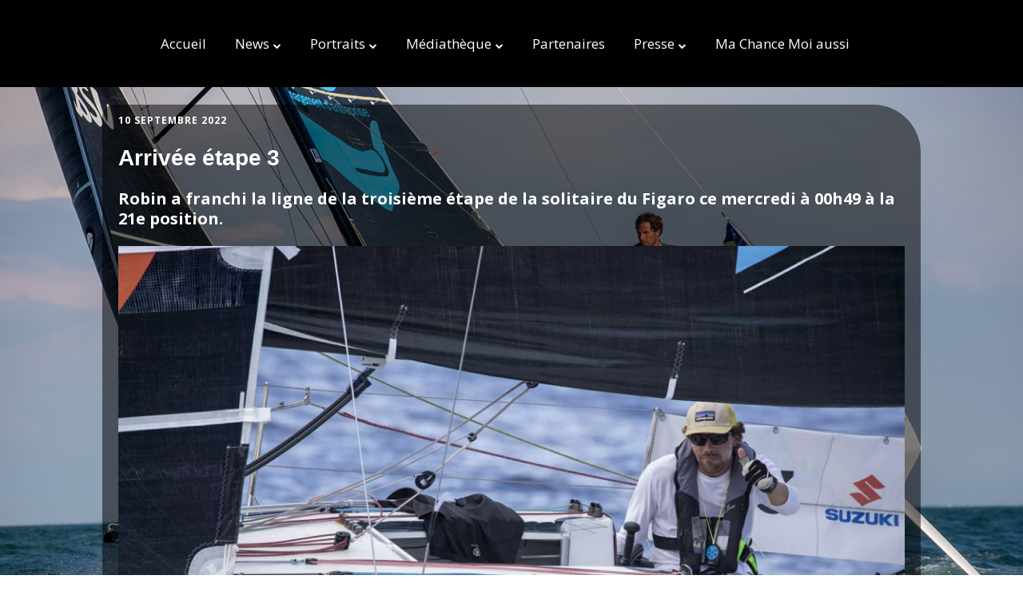

--- FILE ---
content_type: text/html; charset=UTF-8
request_url: https://robinmarais.com/arrivee-etape-3/
body_size: 13874
content:
<!DOCTYPE html>
<!--[if lte IE 9]><html class="no-js IE9 IE" lang="fr-FR"><![endif]-->
<!--[if gt IE 9]><!--><html class="no-js" lang="fr-FR"><!--<![endif]-->
	<head>
		<meta charset="UTF-8">
		<meta name="viewport" content="width=device-width, initial-scale=1">
		<meta http-equiv="X-UA-Compatible" content="IE=edge" />

		<title>Arrivée étape 3 | Robin Marais - Skipper Lyonnais</title>

		<meta name='robots' content='max-image-preview:large' />
	<style>img:is([sizes="auto" i], [sizes^="auto," i]) { contain-intrinsic-size: 3000px 1500px }</style>
		<script type="text/javascript">
		/* <![CDATA[ */
		document.documentElement.className = document.documentElement.className.replace(new RegExp('(^|\\s)no-js(\\s|$)'), '$1js$2');
		/* ]]> */
	</script>
<link rel='dns-prefetch' href='//fonts.googleapis.com' />
<link rel="alternate" type="application/rss+xml" title="Robin Marais - Skipper Lyonnais &raquo; Flux" href="https://robinmarais.com/feed/" />
<link rel="alternate" type="application/rss+xml" title="Robin Marais - Skipper Lyonnais &raquo; Flux des commentaires" href="https://robinmarais.com/comments/feed/" />
<script type="text/javascript">
/* <![CDATA[ */
window._wpemojiSettings = {"baseUrl":"https:\/\/s.w.org\/images\/core\/emoji\/16.0.1\/72x72\/","ext":".png","svgUrl":"https:\/\/s.w.org\/images\/core\/emoji\/16.0.1\/svg\/","svgExt":".svg","source":{"concatemoji":"https:\/\/robinmarais.com\/wp-includes\/js\/wp-emoji-release.min.js?ver=6.8.3"}};
/*! This file is auto-generated */
!function(s,n){var o,i,e;function c(e){try{var t={supportTests:e,timestamp:(new Date).valueOf()};sessionStorage.setItem(o,JSON.stringify(t))}catch(e){}}function p(e,t,n){e.clearRect(0,0,e.canvas.width,e.canvas.height),e.fillText(t,0,0);var t=new Uint32Array(e.getImageData(0,0,e.canvas.width,e.canvas.height).data),a=(e.clearRect(0,0,e.canvas.width,e.canvas.height),e.fillText(n,0,0),new Uint32Array(e.getImageData(0,0,e.canvas.width,e.canvas.height).data));return t.every(function(e,t){return e===a[t]})}function u(e,t){e.clearRect(0,0,e.canvas.width,e.canvas.height),e.fillText(t,0,0);for(var n=e.getImageData(16,16,1,1),a=0;a<n.data.length;a++)if(0!==n.data[a])return!1;return!0}function f(e,t,n,a){switch(t){case"flag":return n(e,"\ud83c\udff3\ufe0f\u200d\u26a7\ufe0f","\ud83c\udff3\ufe0f\u200b\u26a7\ufe0f")?!1:!n(e,"\ud83c\udde8\ud83c\uddf6","\ud83c\udde8\u200b\ud83c\uddf6")&&!n(e,"\ud83c\udff4\udb40\udc67\udb40\udc62\udb40\udc65\udb40\udc6e\udb40\udc67\udb40\udc7f","\ud83c\udff4\u200b\udb40\udc67\u200b\udb40\udc62\u200b\udb40\udc65\u200b\udb40\udc6e\u200b\udb40\udc67\u200b\udb40\udc7f");case"emoji":return!a(e,"\ud83e\udedf")}return!1}function g(e,t,n,a){var r="undefined"!=typeof WorkerGlobalScope&&self instanceof WorkerGlobalScope?new OffscreenCanvas(300,150):s.createElement("canvas"),o=r.getContext("2d",{willReadFrequently:!0}),i=(o.textBaseline="top",o.font="600 32px Arial",{});return e.forEach(function(e){i[e]=t(o,e,n,a)}),i}function t(e){var t=s.createElement("script");t.src=e,t.defer=!0,s.head.appendChild(t)}"undefined"!=typeof Promise&&(o="wpEmojiSettingsSupports",i=["flag","emoji"],n.supports={everything:!0,everythingExceptFlag:!0},e=new Promise(function(e){s.addEventListener("DOMContentLoaded",e,{once:!0})}),new Promise(function(t){var n=function(){try{var e=JSON.parse(sessionStorage.getItem(o));if("object"==typeof e&&"number"==typeof e.timestamp&&(new Date).valueOf()<e.timestamp+604800&&"object"==typeof e.supportTests)return e.supportTests}catch(e){}return null}();if(!n){if("undefined"!=typeof Worker&&"undefined"!=typeof OffscreenCanvas&&"undefined"!=typeof URL&&URL.createObjectURL&&"undefined"!=typeof Blob)try{var e="postMessage("+g.toString()+"("+[JSON.stringify(i),f.toString(),p.toString(),u.toString()].join(",")+"));",a=new Blob([e],{type:"text/javascript"}),r=new Worker(URL.createObjectURL(a),{name:"wpTestEmojiSupports"});return void(r.onmessage=function(e){c(n=e.data),r.terminate(),t(n)})}catch(e){}c(n=g(i,f,p,u))}t(n)}).then(function(e){for(var t in e)n.supports[t]=e[t],n.supports.everything=n.supports.everything&&n.supports[t],"flag"!==t&&(n.supports.everythingExceptFlag=n.supports.everythingExceptFlag&&n.supports[t]);n.supports.everythingExceptFlag=n.supports.everythingExceptFlag&&!n.supports.flag,n.DOMReady=!1,n.readyCallback=function(){n.DOMReady=!0}}).then(function(){return e}).then(function(){var e;n.supports.everything||(n.readyCallback(),(e=n.source||{}).concatemoji?t(e.concatemoji):e.wpemoji&&e.twemoji&&(t(e.twemoji),t(e.wpemoji)))}))}((window,document),window._wpemojiSettings);
/* ]]> */
</script>
<style type="text/css">
.archive #nav-above,
					.archive #nav-below,
					.search #nav-above,
					.search #nav-below,
					.blog #nav-below, 
					.blog #nav-above, 
					.navigation.paging-navigation, 
					.navigation.pagination,
					.pagination.paging-pagination, 
					.pagination.pagination, 
					.pagination.loop-pagination, 
					.bicubic-nav-link, 
					#page-nav, 
					.camp-paging, 
					#reposter_nav-pages, 
					.unity-post-pagination, 
					.wordpost_content .nav_post_link { 
						display: none !important; 
					}
					.single-gallery .pagination.gllrpr_pagination {
						display: block !important; 
					}</style>
		
	<link rel='stylesheet' id='twb-open-sans-css' href='https://fonts.googleapis.com/css?family=Open+Sans%3A300%2C400%2C500%2C600%2C700%2C800&#038;display=swap&#038;ver=6.8.3' type='text/css' media='all' />
<link rel='stylesheet' id='twbbwg-global-css' href='https://robinmarais.com/wp-content/plugins/photo-gallery/booster/assets/css/global.css?ver=1.0.0' type='text/css' media='all' />
<style id='wp-emoji-styles-inline-css' type='text/css'>

	img.wp-smiley, img.emoji {
		display: inline !important;
		border: none !important;
		box-shadow: none !important;
		height: 1em !important;
		width: 1em !important;
		margin: 0 0.07em !important;
		vertical-align: -0.1em !important;
		background: none !important;
		padding: 0 !important;
	}
</style>
<link rel='stylesheet' id='wp-block-library-css' href='https://robinmarais.com/wp-includes/css/dist/block-library/style.min.css?ver=6.8.3' type='text/css' media='all' />
<style id='classic-theme-styles-inline-css' type='text/css'>
/*! This file is auto-generated */
.wp-block-button__link{color:#fff;background-color:#32373c;border-radius:9999px;box-shadow:none;text-decoration:none;padding:calc(.667em + 2px) calc(1.333em + 2px);font-size:1.125em}.wp-block-file__button{background:#32373c;color:#fff;text-decoration:none}
</style>
<style id='global-styles-inline-css' type='text/css'>
:root{--wp--preset--aspect-ratio--square: 1;--wp--preset--aspect-ratio--4-3: 4/3;--wp--preset--aspect-ratio--3-4: 3/4;--wp--preset--aspect-ratio--3-2: 3/2;--wp--preset--aspect-ratio--2-3: 2/3;--wp--preset--aspect-ratio--16-9: 16/9;--wp--preset--aspect-ratio--9-16: 9/16;--wp--preset--color--black: #000000;--wp--preset--color--cyan-bluish-gray: #abb8c3;--wp--preset--color--white: #ffffff;--wp--preset--color--pale-pink: #f78da7;--wp--preset--color--vivid-red: #cf2e2e;--wp--preset--color--luminous-vivid-orange: #ff6900;--wp--preset--color--luminous-vivid-amber: #fcb900;--wp--preset--color--light-green-cyan: #7bdcb5;--wp--preset--color--vivid-green-cyan: #00d084;--wp--preset--color--pale-cyan-blue: #8ed1fc;--wp--preset--color--vivid-cyan-blue: #0693e3;--wp--preset--color--vivid-purple: #9b51e0;--wp--preset--gradient--vivid-cyan-blue-to-vivid-purple: linear-gradient(135deg,rgba(6,147,227,1) 0%,rgb(155,81,224) 100%);--wp--preset--gradient--light-green-cyan-to-vivid-green-cyan: linear-gradient(135deg,rgb(122,220,180) 0%,rgb(0,208,130) 100%);--wp--preset--gradient--luminous-vivid-amber-to-luminous-vivid-orange: linear-gradient(135deg,rgba(252,185,0,1) 0%,rgba(255,105,0,1) 100%);--wp--preset--gradient--luminous-vivid-orange-to-vivid-red: linear-gradient(135deg,rgba(255,105,0,1) 0%,rgb(207,46,46) 100%);--wp--preset--gradient--very-light-gray-to-cyan-bluish-gray: linear-gradient(135deg,rgb(238,238,238) 0%,rgb(169,184,195) 100%);--wp--preset--gradient--cool-to-warm-spectrum: linear-gradient(135deg,rgb(74,234,220) 0%,rgb(151,120,209) 20%,rgb(207,42,186) 40%,rgb(238,44,130) 60%,rgb(251,105,98) 80%,rgb(254,248,76) 100%);--wp--preset--gradient--blush-light-purple: linear-gradient(135deg,rgb(255,206,236) 0%,rgb(152,150,240) 100%);--wp--preset--gradient--blush-bordeaux: linear-gradient(135deg,rgb(254,205,165) 0%,rgb(254,45,45) 50%,rgb(107,0,62) 100%);--wp--preset--gradient--luminous-dusk: linear-gradient(135deg,rgb(255,203,112) 0%,rgb(199,81,192) 50%,rgb(65,88,208) 100%);--wp--preset--gradient--pale-ocean: linear-gradient(135deg,rgb(255,245,203) 0%,rgb(182,227,212) 50%,rgb(51,167,181) 100%);--wp--preset--gradient--electric-grass: linear-gradient(135deg,rgb(202,248,128) 0%,rgb(113,206,126) 100%);--wp--preset--gradient--midnight: linear-gradient(135deg,rgb(2,3,129) 0%,rgb(40,116,252) 100%);--wp--preset--font-size--small: 13px;--wp--preset--font-size--medium: 20px;--wp--preset--font-size--large: 36px;--wp--preset--font-size--x-large: 42px;--wp--preset--spacing--20: 0.44rem;--wp--preset--spacing--30: 0.67rem;--wp--preset--spacing--40: 1rem;--wp--preset--spacing--50: 1.5rem;--wp--preset--spacing--60: 2.25rem;--wp--preset--spacing--70: 3.38rem;--wp--preset--spacing--80: 5.06rem;--wp--preset--shadow--natural: 6px 6px 9px rgba(0, 0, 0, 0.2);--wp--preset--shadow--deep: 12px 12px 50px rgba(0, 0, 0, 0.4);--wp--preset--shadow--sharp: 6px 6px 0px rgba(0, 0, 0, 0.2);--wp--preset--shadow--outlined: 6px 6px 0px -3px rgba(255, 255, 255, 1), 6px 6px rgba(0, 0, 0, 1);--wp--preset--shadow--crisp: 6px 6px 0px rgba(0, 0, 0, 1);}:where(.is-layout-flex){gap: 0.5em;}:where(.is-layout-grid){gap: 0.5em;}body .is-layout-flex{display: flex;}.is-layout-flex{flex-wrap: wrap;align-items: center;}.is-layout-flex > :is(*, div){margin: 0;}body .is-layout-grid{display: grid;}.is-layout-grid > :is(*, div){margin: 0;}:where(.wp-block-columns.is-layout-flex){gap: 2em;}:where(.wp-block-columns.is-layout-grid){gap: 2em;}:where(.wp-block-post-template.is-layout-flex){gap: 1.25em;}:where(.wp-block-post-template.is-layout-grid){gap: 1.25em;}.has-black-color{color: var(--wp--preset--color--black) !important;}.has-cyan-bluish-gray-color{color: var(--wp--preset--color--cyan-bluish-gray) !important;}.has-white-color{color: var(--wp--preset--color--white) !important;}.has-pale-pink-color{color: var(--wp--preset--color--pale-pink) !important;}.has-vivid-red-color{color: var(--wp--preset--color--vivid-red) !important;}.has-luminous-vivid-orange-color{color: var(--wp--preset--color--luminous-vivid-orange) !important;}.has-luminous-vivid-amber-color{color: var(--wp--preset--color--luminous-vivid-amber) !important;}.has-light-green-cyan-color{color: var(--wp--preset--color--light-green-cyan) !important;}.has-vivid-green-cyan-color{color: var(--wp--preset--color--vivid-green-cyan) !important;}.has-pale-cyan-blue-color{color: var(--wp--preset--color--pale-cyan-blue) !important;}.has-vivid-cyan-blue-color{color: var(--wp--preset--color--vivid-cyan-blue) !important;}.has-vivid-purple-color{color: var(--wp--preset--color--vivid-purple) !important;}.has-black-background-color{background-color: var(--wp--preset--color--black) !important;}.has-cyan-bluish-gray-background-color{background-color: var(--wp--preset--color--cyan-bluish-gray) !important;}.has-white-background-color{background-color: var(--wp--preset--color--white) !important;}.has-pale-pink-background-color{background-color: var(--wp--preset--color--pale-pink) !important;}.has-vivid-red-background-color{background-color: var(--wp--preset--color--vivid-red) !important;}.has-luminous-vivid-orange-background-color{background-color: var(--wp--preset--color--luminous-vivid-orange) !important;}.has-luminous-vivid-amber-background-color{background-color: var(--wp--preset--color--luminous-vivid-amber) !important;}.has-light-green-cyan-background-color{background-color: var(--wp--preset--color--light-green-cyan) !important;}.has-vivid-green-cyan-background-color{background-color: var(--wp--preset--color--vivid-green-cyan) !important;}.has-pale-cyan-blue-background-color{background-color: var(--wp--preset--color--pale-cyan-blue) !important;}.has-vivid-cyan-blue-background-color{background-color: var(--wp--preset--color--vivid-cyan-blue) !important;}.has-vivid-purple-background-color{background-color: var(--wp--preset--color--vivid-purple) !important;}.has-black-border-color{border-color: var(--wp--preset--color--black) !important;}.has-cyan-bluish-gray-border-color{border-color: var(--wp--preset--color--cyan-bluish-gray) !important;}.has-white-border-color{border-color: var(--wp--preset--color--white) !important;}.has-pale-pink-border-color{border-color: var(--wp--preset--color--pale-pink) !important;}.has-vivid-red-border-color{border-color: var(--wp--preset--color--vivid-red) !important;}.has-luminous-vivid-orange-border-color{border-color: var(--wp--preset--color--luminous-vivid-orange) !important;}.has-luminous-vivid-amber-border-color{border-color: var(--wp--preset--color--luminous-vivid-amber) !important;}.has-light-green-cyan-border-color{border-color: var(--wp--preset--color--light-green-cyan) !important;}.has-vivid-green-cyan-border-color{border-color: var(--wp--preset--color--vivid-green-cyan) !important;}.has-pale-cyan-blue-border-color{border-color: var(--wp--preset--color--pale-cyan-blue) !important;}.has-vivid-cyan-blue-border-color{border-color: var(--wp--preset--color--vivid-cyan-blue) !important;}.has-vivid-purple-border-color{border-color: var(--wp--preset--color--vivid-purple) !important;}.has-vivid-cyan-blue-to-vivid-purple-gradient-background{background: var(--wp--preset--gradient--vivid-cyan-blue-to-vivid-purple) !important;}.has-light-green-cyan-to-vivid-green-cyan-gradient-background{background: var(--wp--preset--gradient--light-green-cyan-to-vivid-green-cyan) !important;}.has-luminous-vivid-amber-to-luminous-vivid-orange-gradient-background{background: var(--wp--preset--gradient--luminous-vivid-amber-to-luminous-vivid-orange) !important;}.has-luminous-vivid-orange-to-vivid-red-gradient-background{background: var(--wp--preset--gradient--luminous-vivid-orange-to-vivid-red) !important;}.has-very-light-gray-to-cyan-bluish-gray-gradient-background{background: var(--wp--preset--gradient--very-light-gray-to-cyan-bluish-gray) !important;}.has-cool-to-warm-spectrum-gradient-background{background: var(--wp--preset--gradient--cool-to-warm-spectrum) !important;}.has-blush-light-purple-gradient-background{background: var(--wp--preset--gradient--blush-light-purple) !important;}.has-blush-bordeaux-gradient-background{background: var(--wp--preset--gradient--blush-bordeaux) !important;}.has-luminous-dusk-gradient-background{background: var(--wp--preset--gradient--luminous-dusk) !important;}.has-pale-ocean-gradient-background{background: var(--wp--preset--gradient--pale-ocean) !important;}.has-electric-grass-gradient-background{background: var(--wp--preset--gradient--electric-grass) !important;}.has-midnight-gradient-background{background: var(--wp--preset--gradient--midnight) !important;}.has-small-font-size{font-size: var(--wp--preset--font-size--small) !important;}.has-medium-font-size{font-size: var(--wp--preset--font-size--medium) !important;}.has-large-font-size{font-size: var(--wp--preset--font-size--large) !important;}.has-x-large-font-size{font-size: var(--wp--preset--font-size--x-large) !important;}
:where(.wp-block-post-template.is-layout-flex){gap: 1.25em;}:where(.wp-block-post-template.is-layout-grid){gap: 1.25em;}
:where(.wp-block-columns.is-layout-flex){gap: 2em;}:where(.wp-block-columns.is-layout-grid){gap: 2em;}
:root :where(.wp-block-pullquote){font-size: 1.5em;line-height: 1.6;}
</style>
<link rel='stylesheet' id='bwg_fonts-css' href='https://robinmarais.com/wp-content/plugins/photo-gallery/css/bwg-fonts/fonts.css?ver=0.0.1' type='text/css' media='all' />
<link rel='stylesheet' id='sumoselect-css' href='https://robinmarais.com/wp-content/plugins/photo-gallery/css/sumoselect.min.css?ver=3.4.6' type='text/css' media='all' />
<link rel='stylesheet' id='mCustomScrollbar-css' href='https://robinmarais.com/wp-content/plugins/photo-gallery/css/jquery.mCustomScrollbar.min.css?ver=3.1.5' type='text/css' media='all' />
<link rel='stylesheet' id='bwg_googlefonts-css' href='https://fonts.googleapis.com/css?family=Ubuntu&#038;subset=greek,latin,greek-ext,vietnamese,cyrillic-ext,latin-ext,cyrillic' type='text/css' media='all' />
<link rel='stylesheet' id='bwg_frontend-css' href='https://robinmarais.com/wp-content/plugins/photo-gallery/css/bwg_frontend.css?ver=1.8.35' type='text/css' media='all' />
<link rel='stylesheet' id='ttfmake-google-fonts-css' href='//fonts.googleapis.com/css?family=Open+Sans%3Aregular%2Citalic%2C700%26subset%3Dlatin%2Clatin&#038;ver=1.4.5' type='text/css' media='all' />
<link rel='stylesheet' id='ttfmake-font-awesome-css' href='https://robinmarais.com/wp-content/themes/Make%20child/css/font-awesome.min.css?ver=4.2.0' type='text/css' media='all' />
<link rel='stylesheet' id='ttfmake-main-style-css' href='https://robinmarais.com/wp-content/themes/Make%20child/style.css?ver=1.4.5' type='text/css' media='all' />
<link rel='stylesheet' id='ttfmake-print-style-css' href='https://robinmarais.com/wp-content/themes/Make%20child/css/print.css?ver=1.4.5' type='text/css' media='print' />
<link rel='stylesheet' id='ed-responsive-background-slider-css' href='https://robinmarais.com/wp-content/plugins/unlimited-background-slider//assets/ed-responsive-background-slider.css?ver=6.8.3' type='text/css' media='all' />
<link rel='stylesheet' id='wp-paginate-css' href='https://robinmarais.com/wp-content/plugins/wp-paginate/css/wp-paginate.css?ver=2.2.4' type='text/css' media='screen' />
<script type="text/javascript" src="https://robinmarais.com/wp-includes/js/jquery/jquery.min.js?ver=3.7.1" id="jquery-core-js"></script>
<script type="text/javascript" src="https://robinmarais.com/wp-includes/js/jquery/jquery-migrate.min.js?ver=3.4.1" id="jquery-migrate-js"></script>
<script type="text/javascript" src="https://robinmarais.com/wp-content/plugins/photo-gallery/booster/assets/js/circle-progress.js?ver=1.2.2" id="twbbwg-circle-js"></script>
<script type="text/javascript" id="twbbwg-global-js-extra">
/* <![CDATA[ */
var twb = {"nonce":"cf062dac79","ajax_url":"https:\/\/robinmarais.com\/wp-admin\/admin-ajax.php","plugin_url":"https:\/\/robinmarais.com\/wp-content\/plugins\/photo-gallery\/booster","href":"https:\/\/robinmarais.com\/wp-admin\/admin.php?page=twbbwg_photo-gallery"};
var twb = {"nonce":"cf062dac79","ajax_url":"https:\/\/robinmarais.com\/wp-admin\/admin-ajax.php","plugin_url":"https:\/\/robinmarais.com\/wp-content\/plugins\/photo-gallery\/booster","href":"https:\/\/robinmarais.com\/wp-admin\/admin.php?page=twbbwg_photo-gallery"};
/* ]]> */
</script>
<script type="text/javascript" src="https://robinmarais.com/wp-content/plugins/photo-gallery/booster/assets/js/global.js?ver=1.0.0" id="twbbwg-global-js"></script>
<script type="text/javascript" src="https://robinmarais.com/wp-content/plugins/photo-gallery/js/jquery.sumoselect.min.js?ver=3.4.6" id="sumoselect-js"></script>
<script type="text/javascript" src="https://robinmarais.com/wp-content/plugins/photo-gallery/js/tocca.min.js?ver=2.0.9" id="bwg_mobile-js"></script>
<script type="text/javascript" src="https://robinmarais.com/wp-content/plugins/photo-gallery/js/jquery.mCustomScrollbar.concat.min.js?ver=3.1.5" id="mCustomScrollbar-js"></script>
<script type="text/javascript" src="https://robinmarais.com/wp-content/plugins/photo-gallery/js/jquery.fullscreen.min.js?ver=0.6.0" id="jquery-fullscreen-js"></script>
<script type="text/javascript" src="https://robinmarais.com/wp-content/plugins/photo-gallery/js/bwg_gallery_box.js?ver=1.8.35" id="bwg_gallery_box-js"></script>
<script type="text/javascript" src="https://robinmarais.com/wp-content/plugins/photo-gallery/js/bwg_embed.js?ver=1.8.35" id="bwg_embed-js"></script>
<script type="text/javascript" id="bwg_frontend-js-extra">
/* <![CDATA[ */
var bwg_objectsL10n = {"bwg_field_required":"field is required.","bwg_mail_validation":"This is not a valid email address.","bwg_search_result":"There are no images matching your search.","bwg_select_tag":"Select Tag","bwg_order_by":"Order By","bwg_search":"Search","bwg_show_ecommerce":"Show Ecommerce","bwg_hide_ecommerce":"Hide Ecommerce","bwg_show_comments":"Show Comments","bwg_hide_comments":"Hide Comments","bwg_restore":"Restore","bwg_maximize":"Maximize","bwg_fullscreen":"Fullscreen","bwg_exit_fullscreen":"Exit Fullscreen","bwg_search_tag":"SEARCH...","bwg_tag_no_match":"No tags found","bwg_all_tags_selected":"All tags selected","bwg_tags_selected":"tags selected","play":"Play","pause":"Pause","is_pro":"","bwg_play":"Play","bwg_pause":"Pause","bwg_hide_info":"Hide info","bwg_show_info":"Show info","bwg_hide_rating":"Hide rating","bwg_show_rating":"Show rating","ok":"Ok","cancel":"Cancel","select_all":"Select all","lazy_load":"0","lazy_loader":"https:\/\/robinmarais.com\/wp-content\/plugins\/photo-gallery\/images\/ajax_loader.png","front_ajax":"0","bwg_tag_see_all":"see all tags","bwg_tag_see_less":"see less tags"};
/* ]]> */
</script>
<script type="text/javascript" src="https://robinmarais.com/wp-content/plugins/photo-gallery/js/bwg_frontend.js?ver=1.8.35" id="bwg_frontend-js"></script>
<link rel="https://api.w.org/" href="https://robinmarais.com/wp-json/" /><link rel="alternate" title="JSON" type="application/json" href="https://robinmarais.com/wp-json/wp/v2/posts/4288" /><link rel="EditURI" type="application/rsd+xml" title="RSD" href="https://robinmarais.com/xmlrpc.php?rsd" />
<meta name="generator" content="WordPress 6.8.3" />
<link rel="canonical" href="https://robinmarais.com/arrivee-etape-3/" />
<link rel='shortlink' href='https://robinmarais.com/?p=4288' />
<link rel="alternate" title="oEmbed (JSON)" type="application/json+oembed" href="https://robinmarais.com/wp-json/oembed/1.0/embed?url=https%3A%2F%2Frobinmarais.com%2Farrivee-etape-3%2F" />
<link rel="alternate" title="oEmbed (XML)" type="text/xml+oembed" href="https://robinmarais.com/wp-json/oembed/1.0/embed?url=https%3A%2F%2Frobinmarais.com%2Farrivee-etape-3%2F&#038;format=xml" />
<style id="mystickymenu" type="text/css">#mysticky-nav { width:100%; position: static; height: auto !important; }#mysticky-nav.wrapfixed { position:fixed; left: 0px; margin-top:0px;  z-index: 100000; -webkit-transition: 0s; -moz-transition: 0s; -o-transition: 0s; transition: 0s; -ms-filter:"progid:DXImageTransform.Microsoft.Alpha(Opacity=95)"; filter: alpha(opacity=95); opacity:0.95; background-color: #000000;}#mysticky-nav.wrapfixed .myfixed{ background-color: #000000; position: relative;top: auto;left: auto;right: auto;}.myfixed { margin:0 auto!important; float:none!important; border:0px!important; background:none!important; max-width:100%!important; height:48px }</style>			<style type="text/css">
																															</style>
			<!-- Analytics by WP Statistics - https://wp-statistics.com -->
<style type="text/css" id="custom-background-css">
body.custom-background { background-color: #ffffff; background-image: url("https://robinmarais.com/wp-content/uploads/2019/07/Fond-site-3.png"); background-position: center center; background-size: cover; background-repeat: no-repeat; background-attachment: fixed; }
</style>
	
<!-- Begin Make Custom CSS -->
<style type="text/css" id="ttfmake-custom-css">
body{background-size:;}.color-primary-text,a,.entry-author-byline a.vcard,.entry-footer a:hover,.comment-form .required,ul.ttfmake-list-dot li:before,ol.ttfmake-list-dot li:before,.entry-comment-count a:hover,.comment-count-icon a:hover{color:#dd8706;}.color-primary-background,.ttfmake-button.color-primary-background{background-color:#dd8706;}.color-primary-border{border-color:#dd8706;}.color-secondary-text,.builder-section-banner .cycle-pager,.ttfmake-shortcode-slider .cycle-pager,.builder-section-banner .cycle-prev:before,.builder-section-banner .cycle-next:before,.ttfmake-shortcode-slider .cycle-prev:before,.ttfmake-shortcode-slider .cycle-next:before,.ttfmake-shortcode-slider .cycle-caption{color:#ffffff;}.color-secondary-background,blockquote.ttfmake-testimonial,tt,kbd,pre,code,samp,var,textarea,input[type="date"],input[type="datetime"],input[type="datetime-local"],input[type="email"],input[type="month"],input[type="number"],input[type="password"],input[type="search"],input[type="tel"],input[type="text"],input[type="time"],input[type="url"],input[type="week"],.ttfmake-button.color-secondary-background,button.color-secondary-background,input[type="button"].color-secondary-background,input[type="reset"].color-secondary-background,input[type="submit"].color-secondary-background,.sticky-post-label,.widget_tag_cloud a{background-color:#ffffff;}.color-secondary-border,table,table th,table td,.header-layout-3 .site-navigation .menu{border-color:#ffffff;}hr,hr.ttfmake-line-dashed,hr.ttfmake-line-double,blockquote.ttfmake-testimonial:after{border-top-color:#ffffff;}.comment-body,.post,.widget li{border-bottom-color:#ffffff;}.color-text,body,.entry-date a,button,input,select,textarea,[class*="navigation"] .nav-previous a,[class*="navigation"] .nav-previous span,[class*="navigation"] .nav-next a,[class*="navigation"] .nav-next span{color:#ffffff;}::-webkit-input-placeholder{color:#ffffff;}:-moz-placeholder{color:#ffffff;}::-moz-placeholder{color:#ffffff;}:-ms-input-placeholder{color:#ffffff;}.color-detail-text,.builder-section-banner .cycle-pager .cycle-pager-active,.ttfmake-shortcode-slider .cycle-pager .cycle-pager-active,.post-categories li:after,.post-tags li:after,.comment-count-icon:before,.entry-comment-count a,.comment-count-icon a{color:#ffffff;}.color-detail-background{background-color:#ffffff;}.color-detail-border{border-color:#ffffff;}.site-header,.site-header a,.site-navigation .menu li a{color:#ffffff;}.site-header-main{background-color:#000000;}.header-bar,.header-bar .search-form input,.header-social-links li:first-of-type,.header-social-links li a{border-color:#000000;}.header-bar{background-color:#000000;}.site-header .site-title,.site-header .site-title a{color:#ffffff;}.site-footer{color:#ffffff;}.site-footer *:not(select){border-color:#0066bf !important;}.site-title,.font-site-title{font-size:48px;font-size:4.8rem;}.site-description,.font-site-tagline{font-size:24px;font-size:2.4rem;}.site-navigation .menu li a,.font-nav{font-size:17px;font-size:1.7rem;}h1,.font-header{font-size:28px;font-size:2.8rem;}body,.font-body{font-size:16px;font-size:1.6rem;}#comments{font-size:14px;font-size:1.4rem;}.comment-date{font-size:13px;font-size:1.3rem;}
@media screen and (min-width: 800px){.site-navigation ul.menu ul a:hover,.site-navigation ul.menu ul a:focus,.site-navigation .menu ul ul a:hover,.site-navigation .menu ul ul a:focus{background-color:#dd8706;}.site-navigation .menu .sub-menu,.site-navigation .menu .children{background-color:#ffffff;}.site-navigation .menu-item-has-children a:after{color:#ffffff;}.site-navigation .menu .sub-menu a{border-bottom-color:#ffffff;}.site-navigation .menu .sub-menu li a,.site-navigation .menu .children li a{font-size:15px;font-size:1.5rem;}}
</style>
<!-- End Make Custom CSS -->
<link rel="icon" href="https://robinmarais.com/wp-content/uploads/2020/02/cropped-20190524_marais_0516-32x32.jpg" sizes="32x32" />
<link rel="icon" href="https://robinmarais.com/wp-content/uploads/2020/02/cropped-20190524_marais_0516-192x192.jpg" sizes="192x192" />
<link rel="apple-touch-icon" href="https://robinmarais.com/wp-content/uploads/2020/02/cropped-20190524_marais_0516-180x180.jpg" />
<meta name="msapplication-TileImage" content="https://robinmarais.com/wp-content/uploads/2020/02/cropped-20190524_marais_0516-270x270.jpg" />
	<link rel="pingback" href="https://robinmarais.com/xmlrpc.php">
	</head>

	<body class="wp-singular post-template-default single single-post postid-4288 single-format-standard custom-background wp-theme-Makechild metaslider-plugin full-width">
		<div id="site-wrapper" class="site-wrapper">

			
<header id="site-header" class="site-header header-layout-2 no-site-title no-site-tagline" role="banner">
		<div class="site-header-main">
		<div class="container">
			<div class="site-branding">
								<h1 class="site-title">
									</h1>
							</div>

			<nav id="site-navigation" class="site-navigation" role="navigation">
				<span class="menu-toggle">Menu</span>
				<a class="skip-link screen-reader-text" href="#site-content">Skip to content</a>
				<div class="menu-menu-1-container"><ul id="menu-menu-1" class="menu"><li id="menu-item-2626" class="menu-item menu-item-type-post_type menu-item-object-page menu-item-home menu-item-2626"><a href="https://robinmarais.com/">Accueil</a></li>
<li id="menu-item-8" class="menu-item menu-item-type-custom menu-item-object-custom menu-item-has-children menu-item-8"><a>News</a>
<ul class="sub-menu">
	<li id="menu-item-2627" class="menu-item menu-item-type-post_type menu-item-object-page current_page_parent menu-item-2627"><a href="https://robinmarais.com/blog/">Brèves</a></li>
	<li id="menu-item-2637" class="menu-item menu-item-type-custom menu-item-object-custom menu-item-2637"><a target="_blank" href="https://www.facebook.com/skipperlyonnais/">Facebook</a></li>
	<li id="menu-item-3002" class="menu-item menu-item-type-custom menu-item-object-custom menu-item-3002"><a target="_blank" href="http://instagram.com/robin_marais_skipper_lyonnais/">Instagram</a></li>
	<li id="menu-item-2638" class="menu-item menu-item-type-custom menu-item-object-custom menu-item-2638"><a target="_blank" href="https://twitter.com/skipperlyonnais">Twitter</a></li>
</ul>
</li>
<li id="menu-item-1325" class="menu-item menu-item-type-custom menu-item-object-custom menu-item-has-children menu-item-1325"><a>Portraits</a>
<ul class="sub-menu">
	<li id="menu-item-20" class="menu-item menu-item-type-post_type menu-item-object-page menu-item-20"><a href="https://robinmarais.com/robin/">Robin en trois mots…</a></li>
</ul>
</li>
<li id="menu-item-1322" class="menu-item menu-item-type-custom menu-item-object-custom menu-item-has-children menu-item-1322"><a>Médiathèque</a>
<ul class="sub-menu">
	<li id="menu-item-28" class="menu-item menu-item-type-post_type menu-item-object-page menu-item-28"><a href="https://robinmarais.com/videos/">Vidéos</a></li>
	<li id="menu-item-298" class="menu-item menu-item-type-post_type menu-item-object-page menu-item-298"><a href="https://robinmarais.com/photos/">Photos</a></li>
</ul>
</li>
<li id="menu-item-3627" class="menu-item menu-item-type-post_type menu-item-object-page menu-item-3627"><a href="https://robinmarais.com/partenaires/">Partenaires</a></li>
<li id="menu-item-1473" class="menu-item menu-item-type-custom menu-item-object-custom menu-item-has-children menu-item-1473"><a>Presse</a>
<ul class="sub-menu">
	<li id="menu-item-2376" class="menu-item menu-item-type-post_type menu-item-object-page menu-item-2376"><a href="https://robinmarais.com/tv/">TV</a></li>
	<li id="menu-item-2390" class="menu-item menu-item-type-post_type menu-item-object-page menu-item-2390"><a href="https://robinmarais.com/radio/">Radio</a></li>
	<li id="menu-item-2318" class="menu-item menu-item-type-post_type menu-item-object-page menu-item-2318"><a href="https://robinmarais.com/presse-2/">Presse écrite</a></li>
	<li id="menu-item-1489" class="menu-item menu-item-type-post_type menu-item-object-page menu-item-1489"><a href="https://robinmarais.com/communiques-de-presse/">Communiqués</a></li>
</ul>
</li>
<li id="menu-item-513" class="menu-item menu-item-type-post_type menu-item-object-page menu-item-513"><a href="https://robinmarais.com/ma-chance-moi-aussi/">Ma Chance Moi aussi</a></li>
</ul></div>			</nav>
		</div>
	</div>
</header>
			<div id="site-content" class="site-content">
				<div class="container">

<main id="site-main" class="site-main" role="main">

			
<article id="post-4288" class="post-4288 post type-post status-publish format-standard hentry category-non-classe">
		<header class="entry-header">
		<time class="entry-date published" datetime="2022-09-10T17:44:43+02:00">
			10 septembre 2022	</time>



<h1 class="entry-title">
			Arrivée étape 3	</h1>	</header>
	
	<div class="entry-content">
				<p><strong>Robin a franchi la ligne de la troisième étape de la solitaire du Figaro ce mercredi à 00h49 à la 21e position.</strong></p>
<p><a href="https://robinmarais.com/wp-content/uploads/2022/09/BD-ALEXIS_COURCOUX_220905SOL_1443.jpg"><img fetchpriority="high" decoding="async" class="alignnone size-full wp-image-4280" src="https://robinmarais.com/wp-content/uploads/2022/09/BD-ALEXIS_COURCOUX_220905SOL_1443.jpg" alt="" width="1024" height="683" srcset="https://robinmarais.com/wp-content/uploads/2022/09/BD-ALEXIS_COURCOUX_220905SOL_1443.jpg 1024w, https://robinmarais.com/wp-content/uploads/2022/09/BD-ALEXIS_COURCOUX_220905SOL_1443-300x200.jpg 300w, https://robinmarais.com/wp-content/uploads/2022/09/BD-ALEXIS_COURCOUX_220905SOL_1443-768x512.jpg 768w, https://robinmarais.com/wp-content/uploads/2022/09/BD-ALEXIS_COURCOUX_220905SOL_1443-600x400.jpg 600w" sizes="(max-width: 1024px) 100vw, 1024px" /></a></p>
<p><strong>Les mots du marin :</strong></p>
<p style="font-weight: 400;"><em><strong>« Positif !!!</strong></em></p>
<p style="font-weight: 400;"><em><strong>Dure dure cette dernière étape, du mauvais coté lors de la dernière rotation du vent avant le passage des Farralones et mon petit cassé en début de dernière nuit ne m’ont pas permis de m’exprimer comme j’en avait envie pour cette 3<sup>ème</sup> et dernière étape !</strong></em></p>
<p style="font-weight: 400;"><em><strong>Pourtant il faut s’efforcer de rester positif ! Il y eu du vent et des grosses vagues, on a encore exploser les compteurs par moment sur la redescente, c’était une étape de marin, magnifique… Sur le Golfe de Gascogne on a retrouvé plus que sur le reste du parcours une ambiance de « Grand large ». Au près dans le vent fort, le bateau est vraiment duraille mais ca m’a rappelé certains souvenirs sur The Transat ou de la Route du Rhum, ca fait du bien. Enfin il y aura d’autres étapes, j’ai encore appris énormément, cette course est impitoyable mais tellement riche, c’est un concentré, il faut être rigoureux et précis dans tous les aspects du jeu.</strong></em></p>
<p style="font-weight: 400;"><em><strong>Pour le moment l’heure est encore aux festivité, à la convivialité et aux bilans à Saint-Nazaire. On en profite, ce sont aussi des moments que j’aime bien. Dimanche soir retour en convoyage vers La Rochelle ou on renavigue dès cette semaine avec les partenaires du projets.</strong></em></p>
<p style="font-weight: 400;"><em><strong>MERCI à tous d’avoir encore une fois suivi l’aventure et pour tous les messages d’encouragements reçus au fil des étapes. Je reviens vers vous dans le courant de la semaine pour un bilan plus détaillé de la Solitaire dans sa globalité. D’ici là surtout, restez positif !</strong></em></p>
<p style="font-weight: 400;"><em><strong>A vite</strong></em></p>
<p style="font-weight: 400;"><em><strong>Robin »</strong></em></p>
		
	</div>

	</article>
		 
<nav class="navigation post-navigation" role="navigation">
	<span class="screen-reader-text">Post navigation</span>
	<div class="nav-links">
			</div>
</nav>		
	
</main>



				</div>
			</div>

			
<footer id="site-footer" class="site-footer footer-layout-1" role="contentinfo">
	<div class="container">
				<div class="footer-widget-container columns-1">
			<section id="footer-1" class="widget-area footer-1 active" role="complementary">
	      <aside id="mailpoet_form-2" class="widget widget_mailpoet_form">
  
      <h4 class="widget-title">Abonnez-vous à la newsletter</h4>
  
  <div class="
    mailpoet_form_popup_overlay
      "></div>
  <div
    id="mailpoet_form_2"
    class="
      mailpoet_form
      mailpoet_form_widget
      mailpoet_form_position_
      mailpoet_form_animation_
    "
      >

    <style type="text/css">
     #mailpoet_form_2 .mailpoet_form {  }
#mailpoet_form_2 .mailpoet_column_with_background { padding: 10px; }
#mailpoet_form_2 .mailpoet_form_column:not(:first-child) { margin-left: 20px; }
#mailpoet_form_2 .mailpoet_paragraph { line-height: 20px; margin-bottom: 20px; }
#mailpoet_form_2 .mailpoet_segment_label, #mailpoet_form_2 .mailpoet_text_label, #mailpoet_form_2 .mailpoet_textarea_label, #mailpoet_form_2 .mailpoet_select_label, #mailpoet_form_2 .mailpoet_radio_label, #mailpoet_form_2 .mailpoet_checkbox_label, #mailpoet_form_2 .mailpoet_list_label, #mailpoet_form_2 .mailpoet_date_label { display: block; font-weight: normal; }
#mailpoet_form_2 .mailpoet_text, #mailpoet_form_2 .mailpoet_textarea, #mailpoet_form_2 .mailpoet_select, #mailpoet_form_2 .mailpoet_date_month, #mailpoet_form_2 .mailpoet_date_day, #mailpoet_form_2 .mailpoet_date_year, #mailpoet_form_2 .mailpoet_date { display: block; }
#mailpoet_form_2 .mailpoet_text, #mailpoet_form_2 .mailpoet_textarea { width: 200px; }
#mailpoet_form_2 .mailpoet_checkbox {  }
#mailpoet_form_2 .mailpoet_submit {  }
#mailpoet_form_2 .mailpoet_divider {  }
#mailpoet_form_2 .mailpoet_message {  }
#mailpoet_form_2 .mailpoet_form_loading { width: 30px; text-align: center; line-height: normal; }
#mailpoet_form_2 .mailpoet_form_loading > span { width: 5px; height: 5px; background-color: #5b5b5b; }#mailpoet_form_2{;}#mailpoet_form_2 .mailpoet_message {margin: 0; padding: 0 20px;}#mailpoet_form_2 .mailpoet_paragraph.last {margin-bottom: 0} @media (max-width: 500px) {#mailpoet_form_2 {background-image: none;}} @media (min-width: 500px) {#mailpoet_form_2 .last .mailpoet_paragraph:last-child {margin-bottom: 0}}  @media (max-width: 500px) {#mailpoet_form_2 .mailpoet_form_column:last-child .mailpoet_paragraph:last-child {margin-bottom: 0}} 
    </style>

    <form
      target="_self"
      method="post"
      action="https://robinmarais.com/wp-admin/admin-post.php?action=mailpoet_subscription_form"
      class="mailpoet_form mailpoet_form_form mailpoet_form_widget"
      novalidate
      data-delay=""
      data-exit-intent-enabled=""
      data-font-family=""
      data-cookie-expiration-time=""
    >
      <input type="hidden" name="data[form_id]" value="2" />
      <input type="hidden" name="token" value="d8654a0558" />
      <input type="hidden" name="api_version" value="v1" />
      <input type="hidden" name="endpoint" value="subscribers" />
      <input type="hidden" name="mailpoet_method" value="subscribe" />

      <label class="mailpoet_hp_email_label" style="display: none !important;">Veuillez laisser ce champ vide<input type="email" name="data[email]"/></label><div class="mailpoet_paragraph"><label for="form_email_2" class="mailpoet_text_label"  data-automation-id="form_email_label" >E-mail <span class="mailpoet_required" aria-hidden="true">*</span></label><input type="email" autocomplete="email" class="mailpoet_text" id="form_email_2" name="data[form_field_NTQwNDBkYTNiZTgyX2VtYWls]" title="E-mail" value="" data-automation-id="form_email" data-parsley-errors-container=".mailpoet_error_b0agn" data-parsley-required="true" required aria-required="true" data-parsley-minlength="6" data-parsley-maxlength="150" data-parsley-type-message="Cette valeur doit être un e-mail valide." data-parsley-required-message="Ce champ est nécessaire."/><span class="mailpoet_error_b0agn"></span></div>
<div class="mailpoet_paragraph"><input type="submit" class="mailpoet_submit" value="Je m&#039;abonne !" data-automation-id="subscribe-submit-button" style="border-color:transparent;" /><span class="mailpoet_form_loading"><span class="mailpoet_bounce1"></span><span class="mailpoet_bounce2"></span><span class="mailpoet_bounce3"></span></span></div>

      <div class="mailpoet_message">
        <p class="mailpoet_validate_success"
                style="display:none;"
                >Vérifier votre boîte de réception ou vos indésirables afin de confirmer votre abonnement.
        </p>
        <p class="mailpoet_validate_error"
                style="display:none;"
                >        </p>
      </div>
    </form>

      </div>

      </aside>
  </section>		</div>
		
		

<div class="site-info">
	<span class="theme-name">Make: A WordPress template</span>
	<span class="theme-by">by</span>
	<span class="theme-author">
		<a title="The Theme Foundry homepage" href="https://thethemefoundry.com/">
			The Theme Foundry
		</a>
	</span>
</div>

						<ul class="social-customizer social-links footer-social-links">
									<li class="facebook">
						<a href="http://www.facebook.com/courseOlarge">
							<i class="fa fa-fw fa-facebook">
								<span>Facebook</span>
							</i>
						</a>
					</li>
									<li class="twitter">
						<a href="https://twitter.com/@courseolarge">
							<i class="fa fa-fw fa-twitter">
								<span>Twitter</span>
							</i>
						</a>
					</li>
									<li class="rss">
						<a href="https://robinmarais.com/feed/">
							<i class="fa fa-fw fa-rss">
								<span>RSS</span>
							</i>
						</a>
					</li>
								</ul>
				</div>
</footer>		</div>
		<script type="speculationrules">
{"prefetch":[{"source":"document","where":{"and":[{"href_matches":"\/*"},{"not":{"href_matches":["\/wp-*.php","\/wp-admin\/*","\/wp-content\/uploads\/*","\/wp-content\/*","\/wp-content\/plugins\/*","\/wp-content\/themes\/Make%20child\/*","\/*\\?(.+)"]}},{"not":{"selector_matches":"a[rel~=\"nofollow\"]"}},{"not":{"selector_matches":".no-prefetch, .no-prefetch a"}}]},"eagerness":"conservative"}]}
</script>
<link rel='stylesheet' id='mailpoet_public-css' href='https://robinmarais.com/wp-content/plugins/mailpoet/assets/dist/css/mailpoet-public.b1f0906e.css?ver=6.8.3' type='text/css' media='all' />
<link rel='stylesheet' id='mailpoet_custom_fonts_0-css' href='https://fonts.googleapis.com/css?family=Abril+FatFace%3A400%2C400i%2C700%2C700i%7CAlegreya%3A400%2C400i%2C700%2C700i%7CAlegreya+Sans%3A400%2C400i%2C700%2C700i%7CAmatic+SC%3A400%2C400i%2C700%2C700i%7CAnonymous+Pro%3A400%2C400i%2C700%2C700i%7CArchitects+Daughter%3A400%2C400i%2C700%2C700i%7CArchivo%3A400%2C400i%2C700%2C700i%7CArchivo+Narrow%3A400%2C400i%2C700%2C700i%7CAsap%3A400%2C400i%2C700%2C700i%7CBarlow%3A400%2C400i%2C700%2C700i%7CBioRhyme%3A400%2C400i%2C700%2C700i%7CBonbon%3A400%2C400i%2C700%2C700i%7CCabin%3A400%2C400i%2C700%2C700i%7CCairo%3A400%2C400i%2C700%2C700i%7CCardo%3A400%2C400i%2C700%2C700i%7CChivo%3A400%2C400i%2C700%2C700i%7CConcert+One%3A400%2C400i%2C700%2C700i%7CCormorant%3A400%2C400i%2C700%2C700i%7CCrimson+Text%3A400%2C400i%2C700%2C700i%7CEczar%3A400%2C400i%2C700%2C700i%7CExo+2%3A400%2C400i%2C700%2C700i%7CFira+Sans%3A400%2C400i%2C700%2C700i%7CFjalla+One%3A400%2C400i%2C700%2C700i%7CFrank+Ruhl+Libre%3A400%2C400i%2C700%2C700i%7CGreat+Vibes%3A400%2C400i%2C700%2C700i&#038;ver=6.8.3' type='text/css' media='all' />
<link rel='stylesheet' id='mailpoet_custom_fonts_1-css' href='https://fonts.googleapis.com/css?family=Heebo%3A400%2C400i%2C700%2C700i%7CIBM+Plex%3A400%2C400i%2C700%2C700i%7CInconsolata%3A400%2C400i%2C700%2C700i%7CIndie+Flower%3A400%2C400i%2C700%2C700i%7CInknut+Antiqua%3A400%2C400i%2C700%2C700i%7CInter%3A400%2C400i%2C700%2C700i%7CKarla%3A400%2C400i%2C700%2C700i%7CLibre+Baskerville%3A400%2C400i%2C700%2C700i%7CLibre+Franklin%3A400%2C400i%2C700%2C700i%7CMontserrat%3A400%2C400i%2C700%2C700i%7CNeuton%3A400%2C400i%2C700%2C700i%7CNotable%3A400%2C400i%2C700%2C700i%7CNothing+You+Could+Do%3A400%2C400i%2C700%2C700i%7CNoto+Sans%3A400%2C400i%2C700%2C700i%7CNunito%3A400%2C400i%2C700%2C700i%7COld+Standard+TT%3A400%2C400i%2C700%2C700i%7COxygen%3A400%2C400i%2C700%2C700i%7CPacifico%3A400%2C400i%2C700%2C700i%7CPoppins%3A400%2C400i%2C700%2C700i%7CProza+Libre%3A400%2C400i%2C700%2C700i%7CPT+Sans%3A400%2C400i%2C700%2C700i%7CPT+Serif%3A400%2C400i%2C700%2C700i%7CRakkas%3A400%2C400i%2C700%2C700i%7CReenie+Beanie%3A400%2C400i%2C700%2C700i%7CRoboto+Slab%3A400%2C400i%2C700%2C700i&#038;ver=6.8.3' type='text/css' media='all' />
<link rel='stylesheet' id='mailpoet_custom_fonts_2-css' href='https://fonts.googleapis.com/css?family=Ropa+Sans%3A400%2C400i%2C700%2C700i%7CRubik%3A400%2C400i%2C700%2C700i%7CShadows+Into+Light%3A400%2C400i%2C700%2C700i%7CSpace+Mono%3A400%2C400i%2C700%2C700i%7CSpectral%3A400%2C400i%2C700%2C700i%7CSue+Ellen+Francisco%3A400%2C400i%2C700%2C700i%7CTitillium+Web%3A400%2C400i%2C700%2C700i%7CUbuntu%3A400%2C400i%2C700%2C700i%7CVarela%3A400%2C400i%2C700%2C700i%7CVollkorn%3A400%2C400i%2C700%2C700i%7CWork+Sans%3A400%2C400i%2C700%2C700i%7CYatra+One%3A400%2C400i%2C700%2C700i&#038;ver=6.8.3' type='text/css' media='all' />
<script type="text/javascript" src="https://robinmarais.com/wp-content/plugins/mystickymenu/js/morphext/morphext.min.js?ver=2.8.6" id="morphext-js-js" defer="defer" data-wp-strategy="defer"></script>
<script type="text/javascript" id="welcomebar-frontjs-js-extra">
/* <![CDATA[ */
var welcomebar_frontjs = {"ajaxurl":"https:\/\/robinmarais.com\/wp-admin\/admin-ajax.php","days":"Days","hours":"Hours","minutes":"Minutes","seconds":"Seconds","ajax_nonce":"b103c05d88"};
/* ]]> */
</script>
<script type="text/javascript" src="https://robinmarais.com/wp-content/plugins/mystickymenu/js/welcomebar-front.min.js?ver=2.8.6" id="welcomebar-frontjs-js" defer="defer" data-wp-strategy="defer"></script>
<script type="text/javascript" src="https://robinmarais.com/wp-content/plugins/mystickymenu/js/detectmobilebrowser.min.js?ver=2.8.6" id="detectmobilebrowser-js" defer="defer" data-wp-strategy="defer"></script>
<script type="text/javascript" id="mystickymenu-js-extra">
/* <![CDATA[ */
var option = {"mystickyClass":"#site-navigation","activationHeight":"40","disableWidth":"359","disableLargeWidth":"0","adminBar":"false","device_desktop":"1","device_mobile":"1","mystickyTransition":"slide","mysticky_disable_down":"false"};
/* ]]> */
</script>
<script type="text/javascript" src="https://robinmarais.com/wp-content/plugins/mystickymenu/js/mystickymenu.min.js?ver=2.8.6" id="mystickymenu-js" defer="defer" data-wp-strategy="defer"></script>
<script type="text/javascript" src="https://robinmarais.com/wp-content/themes/Make%20child/js/libs/cycle2/jquery.cycle2.min.js?ver=1.4.5" id="ttfmake-cycle2-js"></script>
<script type="text/javascript" id="ttfmake-fitvids-js-extra">
/* <![CDATA[ */
var ttfmakeFitVids = {"selectors":"iframe[src*='www.viddler.com'],iframe[src*='money.cnn.com'],iframe[src*='www.educreations.com'],iframe[src*='\/\/blip.tv'],iframe[src*='\/\/embed.ted.com'],iframe[src*='\/\/www.hulu.com']"};
/* ]]> */
</script>
<script type="text/javascript" src="https://robinmarais.com/wp-content/themes/Make%20child/js/libs/fitvids/jquery.fitvids.min.js?ver=1.1" id="ttfmake-fitvids-js"></script>
<script type="text/javascript" src="https://robinmarais.com/wp-content/themes/Make%20child/js/global.min.js?ver=1.4.5" id="ttfmake-global-js"></script>
<script type="text/javascript" src="https://robinmarais.com/wp-content/themes/Make%20child/inc/formatting/dynamic-stylesheet/dynamic-stylesheet.js?ver=1.4.5" id="ttfmake-dynamic-stylesheet-js"></script>
<script type="text/javascript" src="https://robinmarais.com/wp-content/plugins/unlimited-background-slider//assets/jquery.mb.bgndGallery.js?ver=1.0" id="ed-responsive-background-js"></script>
<script type="text/javascript" id="mailpoet_public-js-extra">
/* <![CDATA[ */
var MailPoetForm = {"ajax_url":"https:\/\/robinmarais.com\/wp-admin\/admin-ajax.php","is_rtl":"","ajax_common_error_message":"Une erreur est survenue lors du traitement de la demande, veuillez r\u00e9essayer plus tard."};
/* ]]> */
</script>
<script type="text/javascript" src="https://robinmarais.com/wp-content/plugins/mailpoet/assets/dist/js/public.js?ver=5.17.6" id="mailpoet_public-js" defer="defer" data-wp-strategy="defer"></script>
				  
                       
			 <script type="text/javascript">
                    jQuery(document).ready(function() {
                        jQuery.mbBgndGallery.buildGallery({
                            containment:"body",
							                           	timer:3000,
														                           	effTimer:2000,
							                        	 autoStart: false,
							                           	effect:"fade",
														
							                            images:["https://robinmarais.com/wp-content/uploads/2019/07/Fond-décran-4-1.png",],
							 
							
                        })
                    });
                    </script>
                    
					                     
					
	</body>
</html>

--- FILE ---
content_type: text/css
request_url: https://robinmarais.com/wp-content/themes/Make%20child/style.css?ver=1.4.5
body_size: 76185
content:
/**
 * Theme Name:  Make
 * Theme URI:   https://thethemefoundry.com/make/
 * Author:      The Theme Foundry
 * Author URI:  https://thethemefoundry.com
 * Description: Create your website without touching a line of code. Make's flexible customization features and a powerful drag and drop page builder make designing your site fun and easy. Build almost anything: a simple portfolio or photography site, an ecommerce business site, a minimalist blog, or even a professional magazine. You'll start by customizing your background, layouts, fonts, colors, and logo. Next, add and organize your content using the drag and drop page builder. Add a photo, a video, a gallery, or even a slider to any page on your website. Make is responsive, so your website will naturally look great on phones, tablets, and desktop screens. It's also fully compatible with popular plugins like WooCommerce, Gravity Forms, Contact Form 7, Jetpack, and WP PageNavi.
 * Version:     1.4.5
 * License:     GNU General Public License v2 or later
 * License URI: http://www.gnu.org/licenses/gpl-2.0.html
 * Text Domain: make
 * Domain Path: /languages/
 * Tags:        black, blue, green, gray, orange, red, white, yellow, dark, light, one-column, two-columns, three-columns, four-columns, left-sidebar, right-sidebar, fixed-layout, fluid-layout, responsive-layout, buddypress, custom-background, custom-colors, custom-header, custom-menu, editor-style, featured-images, flexible-header, full-width-template, sticky-post, theme-options, threaded-comments, translation-ready, photoblogging
 *
 * Make WordPress Theme, Copyright 2014 The Theme Foundry
 * Make is distributed under the terms of the GNU GPL
 */
/*---------------------------------------------------------
 Contents (_contents.scss)
-----------------------------------------------------------
1. Code notes
2. Reset
3. Structure
4. Elements
5. Media and classes
6. Posts
7. Pages
8. Widgets
9. Sidebars
10. Comments
11. Forms and buttons
12. Browser support
-------------------------------------------------------- */
/*---------------------------------------------------------
 1. Notes (_notes.scss)
-----------------------------------------------------------
This stylesheet uses rem values with a pixel fallback.
-----------------------------------------------------------
 Examples
-----------------------------------------------------------
* Use a pixel value with a rem fallback for font-size, padding, margins, etc.
	padding: 22px 0;
	padding: 1.29412rem 0; ($base)
-----------------------------------------------------------
 Spacing
-----------------------------------------------------------
The $base variable ($base: 22;) is used for spacing between elements.
Vertical spacing between most elements should use 11px, 22px, 44px or 66px
to maintain vertical rhythm:

.my-new-div {
	margin: 66px 0;
	margin: 3.88235rem 0; ($base*3)
}
-----------------------------------------------------------
 Further reading
-----------------------------------------------------------
http://snook.ca/archives/html_and_css/font-size-with-rem
http://blog.typekit.com/2011/11/09/type-study-sizing-the-legible-letter/
-------------------------------------------------------- */
/*---------------------------------------------------------
 2. Reset (_reset.scss)
-------------------------------------------------------- */
html, body, div, span, applet, object, iframe, h1, h2, h3, h4, h5, h6, p, blockquote, pre, a, abbr, acronym, address, big, cite, code, del, dfn, em, img, ins, kbd, q, s, samp, small, strike, strong, sub, sup, tt, var, b, u, i, center, dl, dt, dd, ol, ul, li, fieldset, form, label, legend, table, caption, tbody, tfoot, thead, tr, th, td, article, aside, canvas, details, embed, figure, figcaption, footer, header, hgroup, menu, nav, output, ruby, section, summary, time, mark, audio, video {
	font-size: 100%;
	margin: 0;
	padding: 0;
	vertical-align: baseline; 
	border: 0;}

body {
	line-height: 1; }

ol, ul {
	list-style: none; }

blockquote, q {
	quotes: none; }

blockquote:before, blockquote:after {
	content: "";
	content: none; }

table {
	border-spacing: 0; 
	border-collapse: separate;}

html {
	font-size: 100%;

	-webkit-text-size-adjust: 100%;
	-ms-text-size-adjust: 100%; }

a:focus {
	outline: none; }

article, aside, details, figcaption, figure, footer, hgroup, nav {
	display: block;	}
	
	

audio, canvas, video {
	display: inline-block;

	*display: inline;
	*zoom: 1; }

audio:not([controls]) {
	display: none; }

sub, sup {
	font-size: 75%;
	line-height: 0;
	position: relative;
	height: 0;
	vertical-align: baseline; }

sup {
	bottom: 1ex; }

sub {
	top: .5ex; }

img {
	-ms-interpolation-mode: bicubic; 
	border: 0;}

button, input, select, textarea {
	font-size: 100%;
	margin: 0;
	vertical-align: baseline;

	*vertical-align: middle; }

button, input {
	line-height: normal;

	*overflow: visible; }

button::-moz-focus-inner, input::-moz-focus-inner {
	padding: 0; 
	border: 0;}

button, input[type="button"], input[type="reset"], input[type="submit"] {
	cursor: pointer;

	-webkit-appearance: button; }

input[type="search"] {
	-webkit-box-sizing: content-box;
	-moz-box-sizing: content-box;
	box-sizing: content-box; 

	-webkit-appearance: textfield;}

input[type="search"]:-webkit-search-decoration {
	-webkit-appearance: none; }

textarea {
	overflow: auto;
	vertical-align: top; }

*, *:before, *:after {
	-webkit-box-sizing: border-box;
	-moz-box-sizing: border-box;
	box-sizing: border-box; }

a:focus {
	outline: thin dotted; }

a:hover, a:active {
	outline: 0; }

a img {
	border: 0; }

/*---------------------------------------------------------
 Extends (_preboot.scss)
-------------------------------------------------------- */
.clear, .site-header, .site-header-main, .header-bar, .site-content, .site-footer, .gallery, .entry-content, .builder-section, .site-content .container, .infinite-footer-container, #comments-nav, div.sharedaddy {
	zoom: 1; }
.clear:before, .site-header:before, .site-header-main:before, .header-bar:before, .site-content:before, .site-footer:before, .gallery:before, .entry-content:before, .builder-section:before, .site-content .container:before, .infinite-footer-container:before, #comments-nav:before, div.sharedaddy:before, .clear:after, .site-header:after, .site-header-main:after, .header-bar:after, .site-content:after, .site-footer:after, .gallery:after, .entry-content:after, .builder-section:after, .site-content .container:after, .infinite-footer-container:after, #comments-nav:after, div.sharedaddy:after {
	display: table;
	content: ""; }
.clear:after, .site-header:after, .site-header-main:after, .header-bar:after, .site-content:after, .site-footer:after, .gallery:after, .entry-content:after, .builder-section:after, .site-content .container:after, .infinite-footer-container:after, #comments-nav:after, div.sharedaddy:after {
	clear: both; }

.break, p, ul, ol, dl, blockquote, h1, h2, h3, h4, h5, h6, pre, table {
	word-wrap: break-word; 
	word-break: break-word;}

/*---------------------------------------------------------
 3. Scaffolding (_scaffolding.scss)
-------------------------------------------------------- */
html {
	font-size: 62.5%; }

/*---------------------------------------------------------
 Detail (_scaffolding.scss)
-------------------------------------------------------- */
body {
	font-size: 17px;
	font-size: 1.7rem; 
	background-color: #b9bcbf;

	text-rendering: optimizeLegibility;}
body.boxed .container, body.boxed .infinite-footer-container {
	width: 100%;
	max-width: 100%;
	padding: 0 32px;
	padding:  0 3.2rem; }
@media screen and (min-width: 800px) {
	body.boxed .container {
		padding: 0 92px;
		padding:  0 9.2rem; } }
body.boxed .site-wrapper {
	max-width: 1024px; }
@media screen and (min-width: 800px) {
	body.boxed .site-wrapper {
		max-width: 1144px; } }

.site-main [class*="navigation"] {
	overflow: hidden;
	padding: 0 0 44px;
	padding:  0 0 4.4rem; }

.site-wrapper, .site-main {
	width: 100%;
	margin: 0 auto; }

.container, .infinite-footer-container {
	max-width: 1024px;
	margin: 0 auto; }

body, button, input, select, textarea {
	font-family: "Open Sans", Helvetica, Arial, sans-serif;
	line-height: 1.25; 
	color: #171717;}

pre, code, input, textarea {
	font: inherit; 
	margin-left: 10px}

/*---------------------------------------------------------
 Base (_scaffolding.scss)
-------------------------------------------------------- */
ul, ol, dl, p, details, address, .vcard, figure, pre, fieldset, table, dt, dd, hr, .ttfmake-alert, .ttfmake-notice {
	margin-bottom: 22px;
	margin-bottom: 2.2rem; }

/*---------------------------------------------------------
 Links (_scaffolding.scss)
-------------------------------------------------------- */
a {
	font-weight: bold;
	text-decoration: none; 
	color: black;}

/*---------------------------------------------------------
 Header (_scaffolding.scss)
-------------------------------------------------------- */
.site-header {
	float: left;
	width: 100%;
	}

.site-header-main {
	float: left;
	width: 100%;
	padding: 10px;
	padding:  1rem; 
	background-color: rgba(255,255,255,0);}

/*---------------------------------------------------------
 Header layout 2 (_scaffolding.scss)
-------------------------------------------------------- */
.header-layout-2 .site-branding, .header-layout-2 .site-navigation {
	float: none;
	width: 100%;
	max-width: 100%;
	margin-right: auto;
	margin-left: auto;
	text-align: center; }
.header-layout-2 .custom-logo {
	display: inline-block; }

/*---------------------------------------------------------
 Header layout 3 (_scaffolding.scss)
-------------------------------------------------------- */
.header-layout-3 .site-navigation {
	float: left;
	width: 100%;
	max-width: 100%;
	text-align: left; }
.header-layout-3 .site-navigation .menu {
	border-top: 1px solid #eaecee;
	border-bottom: 1px solid #eaecee; }
.header-layout-3 .site-navigation .nav-menu {
	margin-bottom: 0; }
.header-layout-3 .search-form {
	font-size: 13px;
	font-size: 1.3rem; }
@media screen and (min-width: 800px) {
	.header-layout-3 .search-form {
		float: right; }
	.branding-right .header-layout-3 .search-form {
		float: left; } }
.header-layout-3 .search-form input {
	width: 100%; }
@media screen and (min-width: 800px) {
	.header-layout-3 .search-form input {
		width: auto; } }
.header-layout-3 .search-submit {
	display: none; }

/*---------------------------------------------------------
 Title and tagline (_scaffolding.scss)
-------------------------------------------------------- */
.site-title {
	font-family: "Helvetica Neue", Helvetica, Arial, sans-serif;
	font-size: 34px;
	font-size: 3.4rem; 
	font-weight: bold;
	margin: 0;
	color: #FFF;}
.site-title a {
	color: #FFF; }
.no-site-tagline .site-title {
	margin-bottom: 22px;
	margin-bottom: 2.2rem; }

@media screen and (min-width: 800px) {
	.site-branding {
		float: left;
		max-width: 50%; }
	.branding-right .site-branding {
		float: right; } }

.site-description {
	font-size: 12px;
	font-size: 1.2rem;
	display: block;
	margin: 11px 0 22px;
	margin:  1.1rem 0 2.2rem;
	letter-spacing: 1px;
	letter-spacing: .1rem; 
	text-transform: uppercase;
	color:#757575}

/*---------------------------------------------------------
 Custom logo (_scaffolding.scss)
-------------------------------------------------------- */
.custom-logo {
	display: block;
	max-width: 100%;
	margin-bottom: 11px;
	margin-bottom: 1.1rem; 
	background-repeat: no-repeat;
	background-position: center center;
	background-size: contain;}
.custom-logo a {
	font: 0/0 a;
	display: block;
	width: 100%;
	height: 0;
	text-decoration: none;
	color: transparent; 
	text-shadow: none;}
.no-site-title.no-site-tagline .custom-logo {
	margin-bottom: 0; }

/*---------------------------------------------------------
 Header bar (_scaffolding.scss)
-------------------------------------------------------- */
.header-bar {
	float: left;
	width: 100%;
	color: #fff;
	border-bottom: 1px solid #171717; 
	background-color: #171717;
	display:none}
@media screen and (min-width: 1100px) {
	.header-bar-flipped .header-bar .search-form, .header-bar-flipped .header-bar .header-social-links {
		float: left;
		padding-right: 16px;
		padding-right: 1.6rem; 
		padding-left: 0;}
	.header-bar-flipped .header-bar .header-text {
		text-align: right; }
	.header-bar-flipped .header-bar .search-form {
		padding-right: 16px;
		padding-right: 1.6rem; 
		padding-left: 0;}
	.header-bar-flipped .header-bar .menu {
		float: right; } }
.header-bar a {
	color: inherit; }
.header-bar textarea, .header-bar input {
	font-size: 12px;
	font-size: 1.2rem; 
	background-color: #fff;}
.header-bar .search-form {
	font-size: 13px;
	font-size: 1.3rem;
	padding: 22px 0 11px;
	padding:  2.2rem 0 1.1rem; }
@media screen and (min-width: 1100px) {
	.header-bar .search-form {
		float: right;
		padding: 11px 0 11px 16px;
		padding:  1.1rem 0 1.1rem 1.6rem;
		padding: 11px 0;
		padding:  1.1rem 0; } }
.header-bar .search-form input {
	width: 100%;
	border: 1px solid; }
@media screen and (min-width: 1100px) {
	.header-bar .search-form input {
		width: 175px; } }
@media screen and (min-width: 800px) {
	.header-bar .search-form input {
		width: auto; } }
.header-bar .search-submit {
	display: none; }
.header-bar.right-content .header-text {
	padding-top: 11px;
	padding-top: 1.1rem; }
@media screen and (min-width: 1100px) {
	.header-bar.right-content .header-text {
		position: relative;
		top: 5px;
		top: .5rem; 
		overflow: hidden;} }
.header-bar .menu {
	margin: 11px 0 22px;
	margin:  1.1rem 0 2.2rem; 
	padding: 0;
	list-style: none;
	text-align: center;}
@media screen and (min-width: 1100px) {
	.header-bar .menu {
		float: left;
		text-align: left; }
	.header-bar-flipped .header-bar .menu {
		float: right; } }
@media screen and (min-width: 800px) {
	.header-bar .menu {
		text-align: left; } }
.header-bar .menu li {
	display: inline-block;
	padding-right: 16px;
	padding-right: 1.6rem; 
	text-align: left;}
.header-bar .menu li:last-of-type {
	padding-right: 0; }
.header-bar .menu a {
	font-size: 13px;
	font-size: 1.3rem; 
	font-weight: normal;}

.header-text {
	font-size: 12px;
	font-size: 1.2rem; 
	display: block;
	margin-bottom: 22px;
	margin-bottom: 2.2rem;
	text-align: center;}
@media screen and (min-width: 1100px) {
	.header-text {
		float: left;
		margin-top: 2px;
		margin-top: .2rem;
		padding: 11px 0;
		padding:  1.1rem 0; } }
@media screen and (min-width: 800px) {
	.header-text {
		text-align: left; } }
.header-bar-flipped .header-text {
	float: right; }

.social-links {
	padding-top: 11px;
	padding-top: 1.1rem;
	padding-left: 0;
	list-style: none;
	-webkit-user-select: none;
	-moz-user-select: none;
	-ms-user-select: none;
	user-select: none; }
@media screen and (min-width: 1100px) {
	.social-links {
		padding-top: 0; } }
.social-links li {
	display: inline-block;
	text-align: center; }
.social-links li a {
	display: block;
	text-decoration: none; 
	color: inherit;}
.social-links.social-customizer .facebook a:hover, .social-links.social-customizer .facebook a:focus {
	color: #3b5999; }
.social-links.social-customizer .twitter a:hover, .social-links.social-customizer .twitter a:focus {
	color: #4099ff; }
.social-links.social-customizer .google-plus-square a:hover, .social-links.social-customizer .google-plus-square a:focus {
	color: #d34836; }
.social-links.social-customizer .linkedin a:hover, .social-links.social-customizer .linkedin a:focus {
	color: #007bb6; }
.social-links.social-customizer .instagram a:hover, .social-links.social-customizer .instagram a:focus {
	color: #517fa4; }
.social-links.social-customizer .flickr a:hover, .social-links.social-customizer .flickr a:focus {
	color: #ff0084; }
.social-links.social-customizer .youtube a:hover, .social-links.social-customizer .youtube a:focus {
	color: #e52d27; }
.social-links.social-customizer .vimeo-square a:hover, .social-links.social-customizer .vimeo-square a:focus {
	color: #1ab7ea; }
.social-links.social-customizer .pinterest a:hover, .social-links.social-customizer .pinterest a:focus {
	color: #c92228; }
.social-links.social-customizer .email a:hover, .social-links.social-customizer .email a:focus {
	color: #ffae00; }
.social-links.social-customizer .rss a:hover, .social-links.social-customizer .rss a:focus {
	color: #f60; }

.header-social-links {
	margin-bottom: 11px;
	margin-bottom: 1.1rem; 
	text-align: center;}
@media screen and (min-width: 800px) {
	.header-social-links {
		float: none;
		text-align: left; } }
@media screen and (min-width: 1100px) {
	.header-social-links {
		float: right;
		margin-bottom: 0; } }
.header-social-links li a {
	font-size: 20px;
	font-size: 2rem; 
	padding: 4px 4px;
	padding:  .4rem .4rem;}
@media screen and (min-width: 1100px) {
	.header-social-links li a {
		font-size: 17px;
		font-size: 1.7rem; 
		padding: 14px 10px;
		padding:  1.4rem 1rem;} }
.header-social-links li:first-of-type a {
	padding-left: 0; }

/*---------------------------------------------------------
 Navigation (_scaffolding.scss)
-------------------------------------------------------- */
.site-navigation {
	margin-bottom: 0;
	-webkit-user-select: none;
	-moz-user-select: none;
	-ms-user-select: none;
	user-select: none; }
@media screen and (min-width: 800px) {
	.site-navigation {
		float: right;
		max-width: 50%; }
	.branding-right .header-layout-1 .site-navigation {
		float: left;
		text-align: left; }
	.branding-right .header-layout-3 .site-navigation {
		float: right;
		text-align: right; } }
.site-navigation .menu, .site-navigation .nav-menu {
	padding-left: 0; }
.site-navigation .menu li:first-of-type a, .site-navigation .nav-menu li:first-of-type a {
	padding-left: 0; }
.site-navigation .menu ul, .site-navigation .menu ol, .site-navigation .nav-menu ul, .site-navigation .nav-menu ol {
	margin-left: 0; }
.site-navigation .menu li, .site-navigation .nav-menu li {
	list-style: none; 
	text-align: left;}
@media screen and (min-width: 800px) {
	.site-navigation .menu li, .site-navigation .nav-menu li {
		position: relative; 
		display: inline-block;
		background-color: #000000;} }
.site-navigation .menu li a, .site-navigation .nav-menu li a {
	font-size: 14px;
	font-size: 1.4rem; 
	font-weight: normal;
	line-height: 1.8;
	display: block;
	padding: 11px 0;
	padding:  1.1rem 0;
	color: #171717;
	border-bottom: 1px solid #171717;}
@media screen and (min-width: 800px) {
	.site-navigation .menu li a, .site-navigation .nav-menu li a {
		line-height: 1.4;
		padding: 11px 16px;
		padding:  1.1rem 1.6rem; 
		border-bottom: 0;} }
.site-navigation .menu .sub-menu, .site-navigation .menu .children, .site-navigation .nav-menu .sub-menu, .site-navigation .nav-menu .children {
	padding: 0;
	text-align: left; }
.site-navigation .menu .sub-menu li a, .site-navigation .menu .children li a, .site-navigation .nav-menu .sub-menu li a, .site-navigation .nav-menu .children li a {
	padding-left: 16px;
	padding-left: 1.6rem; }
.site-navigation .menu .sub-menu li a:before, .site-navigation .menu .children li a:before, .site-navigation .nav-menu .sub-menu li a:before, .site-navigation .nav-menu .children li a:before {
	content: "\2013  "; }
@media screen and (min-width: 800px) {
	.site-navigation .menu .sub-menu, .site-navigation .menu .children, .site-navigation .nav-menu .sub-menu, .site-navigation .nav-menu .children {
		position: absolute;
		z-index: 99999;
		display: none;
		overflow: hidden;
		background-color: #eaecee; }
	.site-navigation .menu .sub-menu li:first-of-type a, .site-navigation .menu .children li:first-of-type a, .site-navigation .nav-menu .sub-menu li:first-of-type a, .site-navigation .nav-menu .children li:first-of-type a {
		padding: 15px 16px;
		padding:  1.5rem 1.6rem; }
	.site-navigation .menu .sub-menu a, .site-navigation .menu .children a, .site-navigation .nav-menu .sub-menu a, .site-navigation .nav-menu .children a {
		font-size: 13px;
		font-size: 1.3rem; 
		padding: 15px 16px;
		padding:  1.5rem 1.6rem;
		border-bottom: 1px solid #b9bcbf;}
	.site-navigation .menu .sub-menu a:after, .site-navigation .menu .children a:after, .site-navigation .nav-menu .sub-menu a:after, .site-navigation .nav-menu .children a:after {
		content: none; }
	.site-navigation .menu .sub-menu .page_item_has_children a:after, .site-navigation .menu .sub-menu .menu-item-has-children a:after, .site-navigation .menu .children .page_item_has_children a:after, .site-navigation .menu .children .menu-item-has-children a:after, .site-navigation .nav-menu .sub-menu .page_item_has_children a:after, .site-navigation .nav-menu .sub-menu .menu-item-has-children a:after, .site-navigation .nav-menu .children .page_item_has_children a:after, .site-navigation .nav-menu .children .menu-item-has-children a:after {
		font-family: FontAwesome;
		font-size: 10px;
		font-size: 1rem; 
		font-weight: normal;
		position: relative;
		top: 4px;
		top: .4rem;
		float: right;
		content: "  \f054";}
	.site-navigation .menu .sub-menu .sub-menu li:not(.menu-item-has-children) a:after, .site-navigation .menu .sub-menu .sub-menu li:not(.page_item_has_children) a:after, .site-navigation .menu .sub-menu .children li:not(.menu-item-has-children) a:after, .site-navigation .menu .sub-menu .children li:not(.page_item_has_children) a:after, .site-navigation .menu .children .sub-menu li:not(.menu-item-has-children) a:after, .site-navigation .menu .children .sub-menu li:not(.page_item_has_children) a:after, .site-navigation .menu .children .children li:not(.menu-item-has-children) a:after, .site-navigation .menu .children .children li:not(.page_item_has_children) a:after, .site-navigation .nav-menu .sub-menu .sub-menu li:not(.menu-item-has-children) a:after, .site-navigation .nav-menu .sub-menu .sub-menu li:not(.page_item_has_children) a:after, .site-navigation .nav-menu .sub-menu .children li:not(.menu-item-has-children) a:after, .site-navigation .nav-menu .sub-menu .children li:not(.page_item_has_children) a:after, .site-navigation .nav-menu .children .sub-menu li:not(.menu-item-has-children) a:after, .site-navigation .nav-menu .children .sub-menu li:not(.page_item_has_children) a:after, .site-navigation .nav-menu .children .children li:not(.menu-item-has-children) a:after, .site-navigation .nav-menu .children .children li:not(.page_item_has_children) a:after {
		content: none; }
	.site-navigation .menu .sub-menu li, .site-navigation .menu .children li, .site-navigation .nav-menu .sub-menu li, .site-navigation .nav-menu .children li {
		padding-left: 0; }
	.site-navigation .menu .sub-menu li a:before, .site-navigation .menu .children li a:before, .site-navigation .nav-menu .sub-menu li a:before, .site-navigation .nav-menu .children li a:before {
		content: none; }
	.site-navigation .menu .sub-menu ul, .site-navigation .menu .children ul, .site-navigation .nav-menu .sub-menu ul, .site-navigation .nav-menu .children ul {
		top: 0;
		left: 100%; } }
@media screen and (min-width: 800px) {
	.site-navigation .menu .current_page_item > a, .site-navigation .menu .current_page_ancestor > a, .site-navigation .menu .current-menu-item > a, .site-navigation .menu .current-menu-ancestor > a, .site-navigation .nav-menu .current_page_item > a, .site-navigation .nav-menu .current_page_ancestor > a, .site-navigation .nav-menu .current-menu-item > a, .site-navigation .nav-menu .current-menu-ancestor > a {
		font-weight: bold; } }
.site-navigation .menu .current_page_item > a, .site-navigation .menu .current-menu-item > a, .site-navigation .nav-menu .current_page_item > a, .site-navigation .nav-menu .current-menu-item > a {
	font-weight: bold; }
@media screen and (min-width: 800px) {
	.site-navigation .page_item_has_children a:after, .site-navigation .menu-item-has-children a:after {
		font-family: FontAwesome;
		font-size: 10px;
		font-size: 1rem; 
		font-weight: normal;
		padding-left: 2px;
		padding-left: .2rem;
		content: "  \f078";
		color: #b9bcbf;}
	.site-navigation ul.menu ul a, .site-navigation .menu ul ul a {
		min-width: 180px;
		max-width: 250px; 
		margin: 0;}
	.site-navigation ul.menu ul a:hover, .site-navigation ul.menu ul a:focus, .site-navigation .menu ul ul a:hover, .site-navigation .menu ul ul a:focus {
		color: #fff;
		background-color: #3070d1; }
	.site-navigation ul.menu ul a:hover:after, .site-navigation ul.menu ul a:focus:after, .site-navigation .menu ul ul a:hover:after, .site-navigation .menu ul ul a:focus:after {
		color: #fff; }
	.site-navigation ul.menu li:hover > ul, .site-navigation .menu ul li:hover > ul, .site-navigation ul.menu .focus > ul, .site-navigation .menu .focus > ul {
		display: block;
		overflow: inherit;
		width: inherit; 
		height: inherit;} }

.menu-toggle {
	font-size: 13px;
	font-size: 1.3rem;
	margin: 22px 0 0;
	margin:  2.2rem 0 0;
	padding: 10px 14px;
	padding:  1rem 1.4rem;
	cursor: pointer;
	text-align: left;
	color: #fff;
	border: 0;
	-webkit-border-radius: 3px;
	-moz-border-radius: 3px;
	border-radius: 3px; 
	background-color: #171717;}
.menu-toggle:before {
	font-family: FontAwesome;
	padding-right: 6px;
	padding-right: .6rem; 
	content: "\f0c9";}

.menu-toggle, .site-navigation.toggled .nav-menu, .site-navigation.toggled .menu {
	display: block; }

.site-navigation .menu {
	display: none; }
@media screen and (min-width: 800px) {
	.site-navigation .menu {
		display: block; } }

@media screen and (min-width: 800px) {
	.site-navigation ul {
		display: none; } }

@media screen and (min-width: 800px) {
	.menu-toggle {
		display: none; }
	.site-navigation ul {
		display: block; } }

/*---------------------------------------------------------
 Main (_scaffolding.scss)
-------------------------------------------------------- */
.site-content {
	float: left;
	width: 100%;
	padding-top: 4rem;
	padding: 22px 0;
	padding:  2.2rem 0; 
	background-color: rgba(255,255,255,0);}

/*---------------------------------------------------------
 Footer (_scaffolding.scss)
-------------------------------------------------------- */
.site-footer {
	float: left;
    width: 100%;
    position: relative;
    bottom: 0;
    background-color: #000;
	height: 220px;
	padding-left: 100px;
	padding-left: 9.9rem; }
#infinite-footer .site-footer {
	padding: 22px 0;
	padding:  2.2rem 0; }
.site-footer .search-form input {
	border: 1px solid; }
.site-footer *:not(select) {
	border-color: #b9bcbf !important; }
@media screen and (min-width: 800px) {
	.site-footer .columns-1 .widget-area {
		width: 100%; }
	.site-footer .columns-2 .widget-area {
		width: 48.3333333333%; }
	.site-footer .columns-3 .widget-area {
		width: 31.1111111111%; }
	.site-footer .columns-4 .widget-area {
		width: 22.5%; } }
.site-footer .widget-area {
	float: left;
	width: 100%;
	margin-right: 3.3333333333%;
	margin-bottom: 22px;
	margin-bottom: 2.2rem; }
@media screen and (min-width: 800px) {
	.site-footer .widget-area {
		margin-bottom: 0px;
		margin-bottom: 0rem; } }
.site-footer .widget-area:last-of-type {
	margin-right: 0; }
.site-footer textarea, .site-footer input, .site-footer .widget_tag_cloud a {
	background-color: #fff; }
.site-footer .site-info {
	text-align: center; }
@media screen and (min-width: 800px) {
	.site-footer .site-info {
		float: left; } }
.site-footer .footer-social-links {
	text-align: center; }
@media screen and (min-width: 800px) {
	.site-footer .footer-social-links {
		float: right;
		text-align: right; } }
.site-footer .site-info, .site-footer .site-info a {
	font-size: 12px;
	font-size: 1.2rem; 
	font-weight: bold;
	color: inherit;}
@media screen and (min-width: 800px) {
	.site-footer .site-info, .site-footer .site-info a {
		font-size: 13px;
		font-size: 1.3rem; } }
.site-footer .site-info a, .site-footer .site-info a a {
	text-decoration: underline; }
.site-footer .site-info a:hover, .site-footer .site-info a a:hover {
	text-decoration: none; }
.site-footer .site-info .theme-by, .site-footer .site-info a .theme-by {
	font-weight: normal;
	font-style: italic;
	padding: 0 4px;
	padding:  0 .4rem;
	letter-spacing: 1px;
	letter-spacing: .1rem; 
	text-transform: lowercase;}

.footer-widget-container {
	float: left;
	width: 100%; }

.footer-text {
	font-size: 12px;
	font-size: 1.2rem; 
	clear: both;
	margin-bottom: 5.5px;
	margin-bottom: .55rem;
	text-align: center;
	height: 100px;}
@media screen and (min-width: 800px) {
	.footer-text {
		font-size: 13px;
		font-size: 1.3rem; 
		text-align: left;} }

.footer-social-links {
	font-size: 20px;
	font-size: 2rem; 
	margin-top: 11px;
	margin-top: 1.1rem;}
@media screen and (min-width: 800px) {
	.footer-social-links {
		font-size: 17px;
		font-size: 1.7rem; 
		margin: 0;} }

.infinite-scroll.neverending #site-footer {
	display: none; }
.infinity-end.neverending #site-footer {
	display: block; }
	
.site-info {
display:none; }

/*---------------------------------------------------------
 Footer layout 2 (_scaffolding.scss)
-------------------------------------------------------- */
.footer-layout-2 .site-info, .footer-layout-2 .footer-text, .footer-layout-2 .footer-social-links {
	float: none;
	clear: both;
	text-align: center; 
	display: none;}
	
.footer-layout-2 .footer-social-links {
	margin-top: 11px;
	margin-top: 1.1rem; }

/*---------------------------------------------------------
4. Elements (_elements.scss)
-------------------------------------------------------- */
h1, h2, h3, h4, h5, h6 {
	font-family: "Helvetica Neue", Helvetica, Arial, sans-serif;
	font-weight: bold;
	clear: both;
	margin: 11px 0;
	margin:  1.1rem 0; }
h1 a, a h1, h2 a, a h2, h3 a, a h3, h4 a, a h4, h5 a, a h5, h6 a, a h6 {
	text-decoration: none; 
	color: inherit;}

h1 {
	font-size: 46px;
	font-size: 4.6rem; 
	font-weight: normal;
	line-height: 1.15;}

h2 {
	font-size: 34px;
	font-size: 3.4rem; }

h3 {
	font-size: 24px;
	font-size: 2.4rem; }

h4 {
	font-size: 24px;
	font-size: 2.4rem; 
	font-weight: normal;}

h5 {
	font-size: 16px;
	font-size: 1.6rem; 
	letter-spacing: 1px;
	letter-spacing: .1rem;
	text-transform: uppercase;}

h6 {
	font-size: 13px;
	font-size: 1.3rem; 
	font-weight: normal;
	letter-spacing: 2px;
	letter-spacing: .2rem;
	text-transform: uppercase;}

/*---------------------------------------------------------
Quote (_elements.scss)
-------------------------------------------------------- */
blockquote {
	clear: both;
	margin: 22px 0;
	margin:  2.2rem 0; }
blockquote p {
	font-size: 24px;
	font-size: 2.4rem; 
	line-height: 1.5;}
blockquote cite {
	font-size: 13px;
	font-size: 1.3rem; 
	font-style: normal;
	margin-bottom: 22px;
	margin-bottom: 2.2rem;}
blockquote cite:before {
	content: "\2014"; }
blockquote.ttfmake-testimonial {
	line-height: 0;
	margin-bottom: 44px;
	margin-bottom: 4.4rem;
	padding: 33px 32px;
	padding:  3.3rem 3.2rem;
	-webkit-border-radius: 3px;
	-moz-border-radius: 3px;
	border-radius: 3px; 
	background-color: #eaecee;}
blockquote.ttfmake-testimonial p {
	margin-bottom: 0; }
blockquote.ttfmake-testimonial cite {
	font-size: 14px;
	font-size: 1.4rem; 
	font-weight: bold;
	display: block;
	margin-bottom: 0;
	padding: 11px 0;
	padding:  1.1rem 0;}
blockquote.ttfmake-testimonial:after {
	position: relative;
	bottom: -60px;
	bottom: -6rem; 
	left: 5px;
	left: .5rem;
	width: 0;
	height: 0;
	content: "";
	border-top: 22px solid #eaecee;
	border-right: 22px solid transparent;
	border-left: 22px solid transparent;}

q:before {
	content: "\201C"; }
q:after {
	content: "\201D"; }

/*---------------------------------------------------------
Code (_elements.scss)
-------------------------------------------------------- */
tt, kbd, pre, code, samp, var {
	font-family: "Lucida Sans Typewriter", "Lucida Console", Monaco, monospace;
	padding: 4px 6px;
	padding:  .4rem .6rem;
	-webkit-border-radius: 3px;
	-moz-border-radius: 3px;
	border-radius: 3px; 
	background-color: #eaecee;}

pre {
	line-height: 1.7;
	overflow: auto;
	max-width: 100%;
	margin: 22px 0;
	margin:  2.2rem 0;
	padding: 33px;
	padding: 3.3rem; 
	white-space: pre-wrap;}

/*---------------------------------------------------------
Details (_elements.scss)
-------------------------------------------------------- */
abbr, acronym, dfn {
	font-size: .95em;
	cursor: help;
	letter-spacing: 1px;
	letter-spacing: .1rem; 
	text-transform: uppercase;
	border-bottom: 1px dotted #171717;}

details summary {
	font-weight: bold;
	margin-bottom: 22px;
	margin-bottom: 2.2rem; }
details :focus {
	outline: none; }

/*---------------------------------------------------------
Marks (_elements.scss)
-------------------------------------------------------- */
mark {
	text-decoration: none; 
	background-color: #fff9c0;}

/*---------------------------------------------------------
Sizes (_elements.scss)
-------------------------------------------------------- */
small {
	font-size: 75%; }

big {
	font-size: 125%; }

/*---------------------------------------------------------
Content (_elements.scss)
-------------------------------------------------------- */
b, strong {
	font-weight: bold;
	font-size: 20px;
	color: #FFFFFF;}

dfn, cite, em, i {
	font-style: italic; }

figure {
	margin: 0; }

address {
	margin: 22px 0;
	margin:  2.2rem 0; }

hr {
	height: 1px;
	margin-bottom: 22px; 
	border: 0;
	border-top: 1px solid #eaecee;}
hr.ttfmake-line-dashed {
	border-top: 1px dashed #eaecee; }
hr.ttfmake-line-double {
	border-top: 6px double #eaecee; }

/*---------------------------------------------------------
Lists (_elements.scss)
-------------------------------------------------------- */
ul, ol {
	margin: 0 0 22px 0;
	margin:  0 0 2.2rem 0;
	padding-left: 20px;
	padding-left: 2rem; }
ul.ttfmake-list, ol.ttfmake-list {
	padding-left: 0;
	list-style: none; }
ul.ttfmake-list li:before, ol.ttfmake-list li:before {
	font-family: FontAwesome;
	padding-right: 10.6666666667px;
	padding-right: 1.0666666667rem; }
ul.ttfmake-list-check li:before, ol.ttfmake-list-check li:before {
	content: "\f14a";
	color: #339d56; }
ul.ttfmake-list-check2 li:before, ol.ttfmake-list-check2 li:before {
	content: "\f046";
	color: #339d56; }
ul.ttfmake-list-star li:before, ol.ttfmake-list-star li:before {
	content: "\f005";
	color: #f89e01; }
ul.ttfmake-list-dot li:before, ol.ttfmake-list-dot li:before {
	content: "\f192";
	color: #3070d1; }

ul {
	list-style: disc; }

ol {
	list-style: decimal; }

li > ul, li > ol {
	margin-bottom: 0;
	margin-left: 1.5em; }

dt {
	font-weight: bold; }

dd {
	margin: 0 22px 22px; }

/*---------------------------------------------------------
Table (_elements.scss)
-------------------------------------------------------- */
table {
	width: 100%;
	margin: 22px 0;
	margin:  2.2rem 0; 
	text-align: left;
	border: 1px solid #eaecee;
	border-left: 0;}
table caption {
	font-weight: bold;
	margin-bottom: 22px;
	margin-bottom: 2.2rem; }
table th, table td {
	padding: 11px 8px;
	padding:  1.1rem .8rem; }
table th {
	border-left: 1px solid #eaecee; }
table td {
	border-top: 1px solid #eaecee;
	border-left: 1px solid #eaecee; }
table td[valign="top"] {
	vertical-align: top; }
table td[valign="bottom"] {
	vertical-align: bottom; }

/*---------------------------------------------------------
Galleries (_elements.scss)
-------------------------------------------------------- */
.gallery {
	margin: 22px 0 11px !important; }

.gallery-item {
	position: relative;
	float: left;
	overflow: hidden;
	margin: 0 4px 4px 0;
	margin:  0 .4rem .4rem 0; 
	text-align: center;}
.gallery-columns-1 .gallery-item {
	width: 100%; }
.gallery-columns-2 .gallery-item {
	width: 48%; }
.gallery-columns-3 .gallery-item {
	width: 32%; }
.gallery-columns-4 .gallery-item {
	width: 23%; }
.gallery-columns-5 .gallery-item {
	width: 19%; }
.gallery-columns-6 .gallery-item {
	width: 15%; }
.gallery-columns-7 .gallery-item {
	width: 13%; }
.gallery-columns-8 .gallery-item {
	width: 11%; }
.gallery-columns-9 .gallery-item {
	width: 9%; }
.gallery-columns-1 .gallery-item:nth-of-type(1n), .gallery-columns-2 .gallery-item:nth-of-type(2n), .gallery-columns-3 .gallery-item:nth-of-type(3n), .gallery-columns-4 .gallery-item:nth-of-type(4n), .gallery-columns-5 .gallery-item:nth-of-type(5n), .gallery-columns-6 .gallery-item:nth-of-type(6n), .gallery-columns-7 .gallery-item:nth-of-type(7n), .gallery-columns-8 .gallery-item:nth-of-type(8n), .gallery-columns-9 .gallery-item:nth-of-type(9n) {
	margin-right: 0; }

.gallery-icon {
	line-height: 0; }

.gallery-caption {
	display: none; }

/*---------------------------------------------------------
Notices / Alerts (_elements.scss)
-------------------------------------------------------- */
.ttfmake-notice {
	padding: 10px 20px; 
	color: #808080;
	border: 2px solid #808080;
	background: #e5e5e5;}
.ttfmake-notice p:last-of-type {
	margin-bottom: 0; }

/* Deprecated in 1.4.1 */
.ttfmake-alert {
	font-size: 14px;
	font-size: 1.4rem;
	position: relative;
	overflow: hidden;
	padding: 33px 32px;
	padding:  3.3rem 3.2rem;
	border: 1px solid #c0c6cc;
	-webkit-border-radius: 3px;
	-moz-border-radius: 3px;
	border-radius: 3px; 
	background-color: #eaecee;}
.ttfmake-alert:before {
	font-family: FontAwesome;
	font-size: 72px;
	font-size: 7.2rem; 
	line-height: 1;
	position: absolute;
	right: -12px;
	right: -1.2rem;
	bottom: -12px;
	bottom: -1.2rem;
	display: block;
	content: "\f05a";
	opacity: .1;}
.ttfmake-alert p:last-of-type {
	margin-bottom: 0; }
.ttfmake-alert.ttfmake-error {
	color: #d04242;
	border: 1px solid #dfbaba;
	background-color: #f7eeee; }
.ttfmake-alert.ttfmake-error:before {
	content: "\f06a"; }
.ttfmake-alert.ttfmake-success {
	color: #339d56;
	border: 1px solid #badfc6;
	background: #eef7f1; }
.ttfmake-alert.ttfmake-success:before {
	content: "\f058"; }
.ttfmake-alert.ttfmake-important {
	color: #f89e01;
	border: 1px solid #fff265;
	background-color: #fffde5; }
.ttfmake-alert.ttfmake-important:before {
	content: "\f06a"; }

/*---------------------------------------------------------
 5. Patterns (_patterns.scss)
-------------------------------------------------------- */
img {
	max-width: 100%; 
	height: auto;}

.alignleft, .entry-thumbnail.thumbnail {
	display: inline;
	float: left;
	margin-right: 32px;
	margin-right: 3.2rem; }

.alignright {
	display: inline;
	float: right;
	margin-left: 32px;
	margin-left: 3.2rem; }

.aligncenter {
	display: block;
	clear: both;
	margin: 0 auto; }

.screen-reader-text, .social-links li i span {
	position: absolute !important; 
	clip: rect(1px, 1px, 1px, 1px);}

img.wp-smiley {
	margin-top: 0;
	margin-bottom: 0;
	padding: 0;
	border: none; }

/*---------------------------------------------------------
 Captions (_patterns.scss)
-------------------------------------------------------- */
.wp-caption {
	font-style: italic;
	line-height: 1.35;
	max-width: 100%;
	margin-bottom: 22px;
	margin-bottom: 2.2rem; }

.wp-caption img[class*="wp-image-"] {
	display: block;
	margin: 1.2% auto 0; }

.wp-caption-text, .entry-thumbnail-caption, .cycle-caption {
	font-size: 13px;
	font-size: 1.3rem; 
	font-style: italic;
	line-height: 1.35;}

.wp-caption .wp-caption-text {
	margin: 11px 0;
	margin:  1.1rem 0; }

/*---------------------------------------------------------
 Embeds (_patterns.scss)
-------------------------------------------------------- */
embed, iframe, object {
	max-width: 100%; }

div.wp-video-shortcode {
	margin-bottom: 22px;
	margin-bottom: 2.2rem; }

/*---------------------------------------------------------
 Google maps (_patterns.scss)
-------------------------------------------------------- */
iframe[src*="google.com/maps"] {
	width: 100%;
	height: 300px; }
@media screen and (min-width: 800px) {
	iframe[src*="google.com/maps"] {
		height: 600px; } }

/*---------------------------------------------------------
 6. Posts (_posts.scss)
-------------------------------------------------------- */
.entry-header {
	margin-bottom: 22px;
	margin-bottom: 2.2rem; }
.entry-header .entry-thumbnail {
	line-height: 1;
	margin-bottom: 11px;
	margin-bottom: 1.1rem; 
	text-align: center;}
.entry-header .entry-thumbnail.post-header {
	margin-right: 0; }

.entry-thumbnail-caption {
	margin-top: 5.5px;
	margin-top: .55rem; 
	text-align: left;}

.entry-title {
	font-weight: bold;
	margin-top: 5.5px;
	margin-top: .55rem;
	word-spacing: -1px;
	word-spacing: -.1rem; }

.entry-date, .site-wrapper div.sharedaddy h3 {
	font-size: 12px;
	font-size: 1.2rem;
	font-weight: bold;
	display: block;
	float: inherit;
	margin-bottom: 11px;
	margin-bottom: 1.1rem; 
	letter-spacing: 1px;
	letter-spacing: .1rem;
	text-transform: uppercase;}
.entry-header .entry-date, .entry-header .site-wrapper div.sharedaddy h3, .site-wrapper div.sharedaddy .entry-header h3 {
	line-height: 40px; }
.entry-footer .entry-date, .entry-footer .site-wrapper div.sharedaddy h3, .site-wrapper div.sharedaddy .entry-footer h3 {
	font-size: 14px;
	font-size: 1.4rem;
	display: inline-block;
	float: none;
	margin-bottom: 22px;
	margin-bottom: 2.2rem; 
	letter-spacing: 0;
	text-transform: none;}
.entry-date a, .entry-date .site-wrapper div.sharedaddy h3, .site-wrapper div.sharedaddy .entry-date h3 {
	text-decoration: none; 
	color: #171717;}

.entry-author {
	float: left;
	clear: both;
	margin: 22px 0 22px;
	margin:  2.2rem 0 2.2rem; }
.entry-header .entry-author {
	display: inline-block;
	margin-top: 0;
	margin-bottom: 0; }
.entry-header .entry-author .entry-author-byline {
	display: inline-block;
	margin-right: 8px;
	margin-right: .8rem; }
.entry-footer .entry-author {
	display: block;
	float: none;
	margin: 44px 0 22px;
	margin:  4.4rem 0 2.2rem; }

.entry-content {
	clear: both; }

.entry-author-bio {
	font-size: 13px;
	font-size: 1.3rem; 
	margin-top: 11px;
	margin-top: 1.1rem;}

.entry-author-byline {
	font-size: 15px;
	font-size: 1.5rem; 
	font-style: italic;
	line-height: 40px;}
.entry-author-byline a.vcard {
	font-weight: bold;
	font-style: normal; 
	color: #3070d1;}

.entry-comment-count {
	margin-bottom: 11px;
	margin-bottom: 1.1rem; }
.entry-header .entry-comment-count {
	line-height: 40px; 
	float: right;
	clear: both;}
.entry-footer .entry-comment-count {
	margin-bottom: 22px;
	margin-bottom: 2.2rem; }

.entry-comment-count a, .comment-count-icon a {
	font-size: 14px;
	font-size: 1.4rem; 
	font-weight: normal;
	color: #b9bcbf;}
.entry-comment-count a:hover, .comment-count-icon a:hover {
	color: #3070d1; }

.comment-count-icon:before {
	font-family: FontAwesome;
	position: relative;
	top: 1px;
	top: .1rem;
	float: left;
	padding-right: 8px;
	padding-right: .8rem; 
	content: "\f075";
	color: #b9bcbf;}
.entry-footer .comment-count-icon:before {
	top: 0; }

.entry-author-avatar {
	line-height: 0;
	float: left;
	padding-right: 8px;
	padding-right: .8rem; }
.entry-author-avatar img {
	width: 40px;
	-webkit-border-radius: 50%;
	-moz-border-radius: 50%;
	border-radius: 50%; }

.entry-footer {
	font-size: 14px;
	font-size: 1.4rem; }
.entry-footer a {
	font-weight: 400; 
	color: #b9bcbf;}
.entry-footer a:hover {
	color: #3070d1; }
.entry-footer .fa {
	position: relative;
	top: 4px;
	top: .4rem;
	float: left;
	padding-right: 8px;
	padding-right: .8rem; 
	color: #b9bcbf;}

.post {
	margin-bottom: 20px;
	padding-left: 20px;
	padding-right: 20px;
	background-color: rgba(0,0,0,0.5);
	border-radius: 15px 60px 15px 30px;}
	
.timeline{
    background-color: #F5F5F5;
}
 
	.post .page {
    margin: 6.6rem 0px 8.8rem;
    padding-left: 20px;
    padding-right: 20px;
    background-color: rgba(255, 255, 255, 0.6);
}

.post:first-of-type {
	margin-top: 0; }
.single .post {
	margin-bottom: 44px;
	margin-bottom: 4.4rem; }

.post-header {
	margin-top: 11px;
	margin-top: 1.1rem; }

.post-categories, .post-tags {
	margin-bottom: 11px;
	margin-bottom: 1.1rem; 
	padding-left: 0;
	list-style: none;}
.post-categories li, .post-tags li {
	display: inline; }
.post-categories li:after, .post-tags li:after {
	padding: 0 0 0 4px;
	padding:  0 0 0 .4rem; 
	content: "\002F";
	color: #b9bcbf;}
.post-categories li:last-of-type:after, .post-tags li:last-of-type:after {
	content: none; }

/*---------------------------------------------------------
 Sticky label (_posts.scss)
-------------------------------------------------------- */
.sticky-post-label-wrapper {
	clear: both; }

.sticky-post-label {
	font-size: 12px;
	font-size: 1.2rem;
	padding: 4px 6px;
	padding:  .4rem .6rem;
	letter-spacing: 2px;
	letter-spacing: .2rem;
	text-transform: uppercase;
	-webkit-border-radius: 3px;
	-moz-border-radius: 3px;
	border-radius: 3px; 
	background-color: #eaecee;}

/*---------------------------------------------------------
 Navigation (_posts.scss)
-------------------------------------------------------- */
#infinite-handle span {
	font-size: inherit;
	padding: inherit; 
	cursor: pointer;
	color: inherit;
	border-radius: 0;
	background: inherit;}

[class*="navigation"] .nav-previous, [class*="navigation"] .nav-next, #infinite-handle {
	width: 50%; }
[class*="navigation"] .nav-previous a, [class*="navigation"] .nav-previous span, [class*="navigation"] .nav-next a, [class*="navigation"] .nav-next span, #infinite-handle a, #infinite-handle span {
	font-size: 14px;
	font-size: 1.4rem; 
	font-weight: bold;
	text-decoration: none;
	color: #171717;}
[class*="navigation"] .nav-previous a:before, [class*="navigation"] .nav-previous a:after, [class*="navigation"] .nav-previous span:before, [class*="navigation"] .nav-previous span:after, [class*="navigation"] .nav-next a:before, [class*="navigation"] .nav-next a:after, [class*="navigation"] .nav-next span:before, [class*="navigation"] .nav-next span:after, #infinite-handle a:before, #infinite-handle a:after, #infinite-handle span:before, #infinite-handle span:after {
	font-family: FontAwesome;
	font-weight: normal; }

[class*="navigation"] .nav-previous {
	float: left; }
[class*="navigation"] .nav-previous a:before {
	content: "\f177  "; }

[class*="navigation"] .nav-next, #infinite-handle {
	float: right;
	text-align: right; }
[class*="navigation"] .nav-next a:after, [class*="navigation"] .nav-next span:after, #infinite-handle a:after, #infinite-handle span:after {
	content: "  \f178"; }

.infinite-scroll .paging-navigation {
	display: none; }

.infinite-loader {
	display: block;
	float: right;
	height: 28px;
	padding-right: 28px;
	text-indent: -9999px; 
	color: #171717;}

/*---------------------------------------------------------
 Jetpack Sharing (_posts.scss)
-------------------------------------------------------- */
.site-wrapper div.sharedaddy div.sd-block {
	border-top: 0; }
.site-wrapper div.sharedaddy h3, .site-wrapper div.sharedaddy .sd-content {
	display: block;
	float: left;
	width: auto; }
.site-wrapper div.sharedaddy h3 {
	font-family: inherit;
	padding-right: 22px;
	padding-right: 2.2rem; }

/*---------------------------------------------------------
 Gallery shortcode slider (_posts.scss)
-------------------------------------------------------- */
.ttfmake-shortcode-slider .cycle-slide {
	position: relative;
	width: 100%;
	text-align: center; }
.ttfmake-shortcode-slider .cycle-caption {
	position: absolute;
	z-index: 10;
	right: 16px;
	right: 1.6rem;
	bottom: 22px;
	bottom: 2.2rem; 
	left: 16px;
	left: 1.6rem;
	display: none;
	text-align: left;
	color: #eaecee;
	text-shadow: 1px 0 3px rgba(0, 0, 0, .15);}
@media screen and (min-width: 800px) {
	.ttfmake-shortcode-slider .cycle-caption {
		display: block; } }
.ttfmake-shortcode-slider .cycle-pager {
	margin-top: 44px;
	margin-top: 4.4rem; }

/*---------------------------------------------------------
 7. Pages (_pages.scss)
-------------------------------------------------------- */
.page-id-31 #content{
    background-color:rgba(255,255,255,0.9)}

#post-14 {
    background-color: rgba(0,0,0,0.5);
	border-radius: 15px 60px 15px 30px;
	padding: 15px;
	line-height: 1.4;}
	
#post-23 {
    background-color: rgba(0,0,0,0.5);
	border-radius: 15px 60px 15px 30px;
	padding: 15px;
	line-height: 1.4;}
	
#post-2 {
    background-color: rgba(0,0,0,0.5);
	border-radius: 15px 60px 15px 30px;
	padding: 15px;
	line-height: 1.4;}

#post-226 {
    background-color: rgba(0,0,0,0.5);
	border-radius: 15px 60px 15px 30px;
	padding: 15px;
	line-height: 1.4;}	
	
	#post-3508-2 {
    background-color: rgba(0,0,0,0.5);
	border-radius: 15px 60px 15px 30px;
	padding: 15px;
	line-height: 1.4;}	
	
#post-1483 {
    background-color: rgba(0,0,0,0.5);
	border-radius: 15px 60px 15px 30px;
	padding: 15px;
	line-height: 1.4;}

#post-3494 {
    background-color: rgba(0,0,0,0.5);
	border-radius: 15px 60px 15px 30px;
	padding: 15px;
	line-height: 1.4;}

#post-510 {
    background-color: rgba(0,0,0,0.5);
	border-radius: 15px 60px 15px 30px;
	padding: 15px;
	line-height: 1.4;}
	
#post-2769 {
    background-color: rgba(0,0,0,0.5);
	border-radius: 15px 60px 15px 30px;
	padding: 15px;
	line-height: 1.4;}
	
#post-2858 {
    background-color: rgba(0,0,0,0.5);
	border-radius: 15px 60px 15px 30px;
	padding: 15px;
	line-height: 1.4;}
	
#post-2860 {
    background-color: rgba(0,0,0,0.5);
	border-radius: 15px 60px 15px 30px;
	padding: 15px;
	line-height: 1.4;}
	
#post-2861 {
    background-color: rgba(0,0,0,0.5);
	border-radius: 15px 60px 15px 30px;
	padding: 15px;
	line-height: 1.4;}	
	
#post-2869 {
    background-color: rgba(0,0,0,0.5);
	border-radius: 15px 60px 15px 30px;
	padding: 15px;
	line-height: 1.4;}
	
#post-2878 {
    background-color: rgba(0,0,0,0.5);
	border-radius: 15px 60px 15px 30px;
	padding: 15px;
	line-height: 1.4;}
	
#post-2880 {
    background-color: rgba(0,0,0,0.5);
	border-radius: 15px 60px 15px 30px;
	padding: 15px;
	line-height: 1.4;}	
	
#post-2887 {
    background-color: rgba(0,0,0,0.5);
	border-radius: 15px 60px 15px 30px;
	padding: 15px;
	line-height: 1.4;}

#post-2888 {
    background-color: rgba(0,0,0,0.5);
	border-radius: 15px 60px 15px 30px;
	padding: 15px;
	line-height: 1.4;}
	
#post-2889 {
    background-color: rgba(0,0,0,0.5);
	border-radius: 15px 60px 15px 30px;
	padding: 15px;
	line-height: 1.4;}
	
#post-2894 {
    background-color: rgba(0,0,0,0.5);
	border-radius: 15px 60px 15px 30px;
	padding: 15px;
	line-height: 1.4;}	
	
#post-2898 {
    background-color: rgba(0,0,0,0.5);
	border-radius: 15px 60px 15px 30px;
	padding: 15px;
	line-height: 1.4;}
	
#post-2899 {
    background-color: rgba(0,0,0,0.5);
	border-radius: 15px 60px 15px 30px;
	padding: 15px;
	line-height: 1.4;}
	
#post-2900 {
    background-color: rgba(0,0,0,0.5);
	border-radius: 15px 60px 15px 30px;
	padding: 15px;
	line-height: 1.4;}
	
#post-2903 {
    background-color: rgba(0,0,0,0.5);
	border-radius: 15px 60px 15px 30px;
	padding: 15px;
	line-height: 1.4;}
	
#post-2904 {
    background-color: rgba(0,0,0,0.5);
	border-radius: 15px 60px 15px 30px;
	padding: 15px;
	line-height: 1.4;}
	
#post-2905 {
    background-color: rgba(0,0,0,0.5);
	border-radius: 15px 60px 15px 30px;
	padding: 15px;
	line-height: 1.4;}
	
#post-2906 {
    background-color: rgba(0,0,0,0.5);
	border-radius: 15px 60px 15px 30px;
	padding: 15px;
	line-height: 1.4;}	
	
#post-2907 {
    background-color: rgba(0,0,0,0.5);
	border-radius: 15px 60px 15px 30px;
	padding: 15px;
	line-height: 1.4;}
	
#post-2908 {
    background-color: rgba(0,0,0,0.5);
	border-radius: 15px 60px 15px 30px;
	padding: 15px;
	line-height: 1.4;}	
	
#post-2914 {
    background-color: rgba(0,0,0,0.5);
	border-radius: 15px 60px 15px 30px;
	padding: 15px;
	line-height: 1.4;}	
		
#post-2913 {
    background-color: rgba(0,0,0,0.5);
	border-radius: 15px 60px 15px 30px;
	padding: 15px;
	line-height: 1.4;}	

#post-3054 {
    background-color: rgba(0,0,0,0.5);
	border-radius: 15px 60px 15px 30px;
	padding: 15px;
	line-height: 1.4;}	

#post-3559 {
    background-color: rgba(0,0,0,0.5);
	border-radius: 15px 60px 15px 30px;
	padding: 15px;
	line-height: 1.4;}	

#post-3221 {
    background-color: rgba(0,0,0,0.5);
	border-radius: 15px 60px 15px 30px;
	padding: 15px;
	line-height: 1.4;}	

#post-3651 {
    background-color: rgba(0,0,0,0.5);
	border-radius: 15px 60px 15px 30px;
	padding: 15px;
	line-height: 1.4;}	

#post-3675 {
    background-color: rgba(0,0,0,0.5);
	border-radius: 15px 60px 15px 30px;
	padding: 15px;
	line-height: 1.4;}	

.section-header {
	margin-bottom: 44px;
	margin-bottom: 4.4rem; }

.section-title {
	font-size: 24px;
	font-size: 2.4rem; }

.section-description {
	font-size: 13px;
	font-size: 1.3rem; }

.builder-section-content {
	position: relative;
	z-index: 2; }

.page-template-template-builder-php .site-content > .container, .page-template-template-builder-php .site-content > .infinite-footer-container {
	width: 100%;
	max-width: 1024px;
	padding: 0; }
.page-template-template-builder-php .site-main {
	width: 100%; }
.page-template-template-builder-php .entry-header, .page-template-template-builder-php .entry-footer, .page-template-template-builder-php .builder-section-header, .page-template-template-builder-php .comments-area {
	max-width: 1024px;
	margin: 0 auto;
	padding: 0 32px;
	padding:  0 3.2rem;
  	}

.builder-section-gallery .builder-section-content, .builder-section-text .builder-section-content, .builder-section-blank .builder-section-content {
	max-width: 1024px;
	margin: 0 auto;
	padding: 0 32px;
	padding:  0 3.2rem; }

.builder-section {
	margin-bottom: 44px;
	margin-bottom: 4.4rem; }

.builder-text-title, .builder-text-section-title, .builder-section-title, .builder-gallery-section-title, .builder-banner-section-title {
	line-height: 1.4;
	margin: 0 0 11px;
	margin:  0 0 1.1rem; }

.builder-text-section-title, .builder-gallery-section-title, .builder-banner-section-title {
	max-width: 1024px;
	margin-right: auto;
	margin-left: auto;
	padding: 0 32px;
	padding:  0 3.2rem;
    color: #FFFFFF;	}

.builder-text-section-title {
	margin-bottom: 22px;
	margin-bottom: 2.2rem; }

/*---------------------------------------------------------
 Text section: Columns (_pages.scss)
-------------------------------------------------------- */
.builder-text-column {
	float: left;
	width: 100%;
	min-height: 1px;
    background-color: rgba(0,0,0,0.5);
	border-radius: 7px 28px 7px 14px;
    padding: 10px	}
	
@media screen and (min-width: 800px) {
	.builder-text-column {
		margin-right: 3.3333333333%; } }
.builder-text-column:last-of-type {
	margin-right: 0; }

@media screen and (min-width: 800px) {
	.builder-text-columns-2 .builder-text-column {
		width: 48.3333333333%; }
	.builder-text-columns-3 .builder-text-column {
		width: 31.1111111111%; }
	.builder-text-columns-4 .builder-text-column {
		width: 22.5%; } }

.builder-text-image {
	margin-bottom: 22px;
	margin-bottom: 2.2rem; 
	text-align: center;}

#builder-section-1547746687659-column-3{
	display: none;}	
	
#builder-section-1547571532362-column-2{
	display: none;}	
	
#builder-section-1563832778606-column-3{
	display: none;}	
	
#builder-section-1563832778606-column-4{
	display: none;}	
	
	
/*---------------------------------------------------------
 Banner section: Caption (_pages.scss)
-------------------------------------------------------- */
.builder-banner-overlay, .builder-section-overlay {
	position: absolute;
	top: 0;
	left: 0;
	width: 100%;
	height: 100%;
	background-color: rgba(0, 0, 0, .5); }
@media screen and (min-width: 800px) {
	.builder-banner-overlay, .builder-section-overlay {
		background-color: rgba(0, 0, 0, .4); } }

.builder-banner-overlay {
	z-index: -1; }

.builder-section-overlay {
	z-index: 1; }

.builder-banner-slide {
	position: relative;
	z-index: 1;
	width: 100%;
	height: 0;
	background-repeat: no-repeat;
	background-position: center center;
	background-size: cover; }

/*---------------------------------------------------------
 Banner section: Content (_pages.scss)
-------------------------------------------------------- */
.builder-banner-content {
	font-size: 15px;
	font-size: 1.5rem; 
	line-height: 1.35;
	position: absolute;
	right: 0;
	left: 0;
	overflow: hidden;
	width: 100%;
	height: 100%;
	min-height: 100%;
	margin-bottom: 0;
	padding: 11px 32px;
	padding:  1.1rem 3.2rem;
	text-shadow: 1px 0 8px rgba(0, 0, 0, .15);}
@media screen and (min-width: 800px) {
	.builder-banner-content {
		font-size: 21px;
		font-size: 2.1rem;
		padding: 11px 128px;
		padding:  1.1rem 12.8rem; } }
.cycle-slide .builder-banner-content {
	padding: 11px 96px;
	padding:  1.1rem 9.6rem; }
.builder-banner-content:after {
	display: inline-block;
	height: 100%; 
	content: "";
	vertical-align: middle;}
@media screen and (min-width: 800px) {
	.content-position-none .builder-banner-content {
		margin-right: auto; 
		margin-left: auto;} }
@media screen and (min-width: 800px) {
	.content-position-left .builder-banner-content {
		right: auto;
		float: left;
		width: 50%; } }
@media screen and (min-width: 800px) {
	.content-position-right .builder-banner-content {
		left: auto;
		float: right;
		width: 50%; } }

.builder-banner-inner-content {
	display: inline-block;
	width: 100%; 
	max-width: 98%;
	vertical-align: middle;}
.builder-banner-inner-content *:last-child {
	margin-bottom: 0; }

/*---------------------------------------------------------
 Banner section: Pager (_pages.scss)
-------------------------------------------------------- */
.builder-section-banner .cycle-pager, .ttfmake-shortcode-slider .cycle-pager {
	font-size: 40px;
	font-size: 4rem;
	line-height: 1;
	-webkit-user-select: none;
	-moz-user-select: none;
	-ms-user-select: none;
	user-select: none; 
	text-align: center;
	color: #eaecee;}
.builder-section-banner .cycle-pager span, .ttfmake-shortcode-slider .cycle-pager span {
	cursor: pointer; }
.builder-section-banner .cycle-pager .cycle-pager-active, .ttfmake-shortcode-slider .cycle-pager .cycle-pager-active {
	color: #b9bcbf; }

/*---------------------------------------------------------
 Banner section: Arrows (_pages.scss)
-------------------------------------------------------- */
.builder-section-banner .cycle-prev, .builder-section-banner .cycle-next, .ttfmake-shortcode-slider .cycle-prev, .ttfmake-shortcode-slider .cycle-next {
	position: absolute;
	z-index: 999;
	top: 50%;
	cursor: pointer; }
@media screen and (min-width: 800px) {
	.builder-section-banner .cycle-prev, .builder-section-banner .cycle-next, .ttfmake-shortcode-slider .cycle-prev, .ttfmake-shortcode-slider .cycle-next {
		opacity: .6; } }
.builder-section-banner .cycle-prev:before, .builder-section-banner .cycle-next:before, .ttfmake-shortcode-slider .cycle-prev:before, .ttfmake-shortcode-slider .cycle-next:before {
	font-family: FontAwesome;
	font-size: 34px;
	font-size: 3.4rem; 
	line-height: 1;
	position: relative;
	top: -34px;
	top: -3.4rem;
	color: #eaecee;}
@media screen and (min-width: 800px) {
	.builder-section-banner:hover .cycle-prev, .builder-section-banner:hover .cycle-next, .builder-section-banner:focus .cycle-prev, .builder-section-banner:focus .cycle-next, .ttfmake-shortcode-slider:hover .cycle-prev, .ttfmake-shortcode-slider:hover .cycle-next, .ttfmake-shortcode-slider:focus .cycle-prev, .ttfmake-shortcode-slider:focus .cycle-next {
		opacity: 1; } }
.builder-section-banner .cycle-prev:before, .ttfmake-shortcode-slider .cycle-prev:before {
	left: 32px; 
	content: "\f0a8";}
.builder-section-banner .cycle-next, .ttfmake-shortcode-slider .cycle-next {
	right: 0; }
.builder-section-banner .cycle-next:before, .ttfmake-shortcode-slider .cycle-next:before {
	right: 32px; 
	content: "\f0a9";}

.ttfmake-shortcode-slider .cycle-prev:before, .ttfmake-shortcode-slider .cycle-next:before {
	top: -12px;
	top: -1.2rem; }

/*---------------------------------------------------------
 Gallery section (_pages.scss)
-------------------------------------------------------- */
.builder-section-gallery {
	position: relative; 
	background-repeat: repeat;
	background-position: center;}
	
.builder-section-gallery.has-background {
	padding: 52px 0 44px;
	padding:  5.2rem 0 4.4rem; }

.builder-gallery-title {
	font-size: 18px;
	font-size: 1.8rem; 
	font-weight: bold;
	text-transform: uppercase;}

.builder-gallery-content {
	position: relative;;
	z-index: 2; 
	width: 100%;}

/*---------------------------------------------------------
 Gallery: Captions (_pages.scss)
-------------------------------------------------------- */
.builder-gallery-item {
	font-size: 14px;
	font-size: 1.4rem; 
	margin-bottom: 8px;
	margin-bottom: .8rem;}
.builder-gallery-item.has-link {
	cursor: pointer; }
.builder-gallery-captions-reveal .builder-gallery-item, .builder-gallery-captions-overlay .builder-gallery-item {
	position: relative; }
.builder-gallery-captions-reveal .builder-gallery-item:hover .builder-gallery-content, .builder-gallery-captions-overlay .builder-gallery-item .builder-gallery-content {
	visibility: visible; }
.builder-gallery-item .builder-gallery-captions-none .builder-gallery-content {
	display: none; }
.builder-gallery-captions-overlay .builder-gallery-item:hover .builder-gallery-content {
	visibility: hidden; }

.builder-gallery-captions-reveal .builder-gallery-content, .builder-gallery-captions-overlay .builder-gallery-content {
	position: absolute;
	top: 0;
	padding: 32px;
	padding: 3.2rem; }
.builder-gallery-captions-reveal .builder-gallery-content, .builder-gallery-captions-overlay .builder-gallery-content {
	visibility: hidden;
	height: 100%; }
.builder-gallery-captions-reveal .builder-gallery-description, .builder-gallery-captions-overlay .builder-gallery-description {
	overflow: hidden;
	height: 60%; }
.builder-gallery-captions-reveal .builder-gallery-title, .builder-gallery-captions-overlay .builder-gallery-title {
	line-height: 1.5; 
	overflow: hidden;
	max-height: 100%;}

.builder-gallery-captions-dark .builder-gallery-content {
	color: #fff;
	background-color: #171717;
	background-color: rgba(23, 23, 23, .85); }

/*---------------------------------------------------------
 Gallery: Images (_pages.scss)
-------------------------------------------------------- */
.builder-gallery-image {
	line-height: 0;
	height: 0;
	background-position: center;
	background-size: cover; }
.builder-gallery-aspect-square .builder-gallery-image {
	padding-bottom: 100%; }
.builder-gallery-aspect-landscape .builder-gallery-image {
	padding-bottom: 75%; }
.builder-gallery-aspect-portrait .builder-gallery-image {
	padding-bottom: 133%; }

/*---------------------------------------------------------
 Gallery: Columns (_pages.scss)
-------------------------------------------------------- */
.builder-gallery-item {
	float: left;
	width: 100%;
	margin-right: .8333333333%; }
.builder-gallery-item:last-of-type {
	margin-right: 0; }

.builder-gallery-gutter {
	width: .8333333333%; }

@media screen and (min-width: 800px) {
	.builder-gallery-columns-1 .builder-gallery-item {
		width: 100%; }
	.builder-gallery-columns-2 .builder-gallery-item {
		width: 49.5833333333%; }
	.builder-gallery-columns-2 .builder-gallery-item.last-2 {
		margin-right: 0; }
	.builder-gallery-columns-3 .builder-gallery-item {
		width: 32.7777777778%; }
	.builder-gallery-columns-3 .builder-gallery-item.last-3 {
		margin-right: 0; }
	.builder-gallery-columns-4 .builder-gallery-item {
		width: 24.375%; }
	.builder-gallery-columns-4 .builder-gallery-item.last-4 {
		margin-right: 0; } }

/*---------------------------------------------------------
 9. Sidebars (_sidebars.scss)
-------------------------------------------------------- */
#sidebar-left {
	float: left;
    background-color: rgba(255,255,255,0.6);	
	border-radius: 10px 30px ;
	}

#sidebar-right {
	float: left; }
@media screen and (min-width: 800px) {
	#sidebar-right {
		float: right;
        background-color: rgba(255,255,255,0.6);
		border-radius: 10px 30px ;
		} }
        
.site-content .container, .site-content .infinite-footer-container {
	clear: both;
	padding-bottom: 44px;
	padding-bottom: 4.4rem;}
	

.site-main {
	float: left;}

/*---------------------------------------------------------
 Left and right (_sidebars.scss)
-------------------------------------------------------- */
@media screen and (min-width: 800px) {
	.has-left-sidebar .site-main {
		margin-left: 9.5833333333%; }
	.has-right-sidebar .site-main, .has-left-sidebar .site-main {
		width: 64.5833333333%; }
	.has-right-sidebar #sidebar-left, .has-right-sidebar #sidebar-right, .has-left-sidebar #sidebar-left, .has-left-sidebar #sidebar-right {
		width: 25.8333333333%; } }

/*---------------------------------------------------------
 Left and right together (_sidebars.scss)
-------------------------------------------------------- */
@media screen and (min-width: 800px) {
	.has-left-sidebar.has-right-sidebar .entry-title {
		font-size: 34px;
		font-size: 3.4rem; }
	.has-left-sidebar.has-right-sidebar .site-main {
		width: 48.3333333333%;
		margin-left: 3.3333333333%; }
	.has-left-sidebar.has-right-sidebar #sidebar-left, .has-left-sidebar.has-right-sidebar #sidebar-right {
		width: 22.5%; } }

/*---------------------------------------------------------
 8. Widgets (_widgets.scss)
-------------------------------------------------------- */
.widget-area {
	max-width: 100%; }

.widget-title {
	font-size: 13px;
	font-size: 1.3rem; 
	font-weight: bold;
	margin: 0 0 11px;
	margin:  0 0 1.1rem;}
.builder-text-content .widget-title {
	font-size: 24px;
	font-size: 2.4rem; 
	line-height: 1.4;}

.widget {
	font-size: 13px;
	font-size: 1.3rem; 
	max-width: 100%;
	margin-bottom: 30px;
	margin-top:30px}
.builder-text-content .widget {
	font-size: 17px;
	font-size: 1.7rem; }
.widget .search-form {
	margin-top: 11px;
	margin-top: 1.1rem; }
.widget select {
	max-width: 100%; }
.widget ul, .widget ol {
	padding-left: 0; }
.widget li {
	padding: 11px 0;
	padding:  1.1rem 0; 
	list-style: none;
	border-bottom: 1px solid #eaecee;}
.widget li:last-of-type {
	margin-bottom: 0;
	padding-bottom: 0;
	border-bottom: 0; }
.widget .children, .widget .sub-menu {
	margin-bottom: 0; }
.widget .children li:before, .widget .sub-menu li:before {
	content: "\2013  "; }

.widget_tag_cloud a, .widget_product_tag_cloud a {
	display: inline-block;
	margin-bottom: 5px;
	margin-bottom: .5rem;
	padding: 8px;
	padding: .8rem;
	text-decoration: none;
	-webkit-border-radius: 3px;
	-moz-border-radius: 3px;
	border-radius: 3px; 
	background-color: #eaecee;}
.widget_tag_cloud a:hover, .widget_product_tag_cloud a:hover {
	text-decoration: underline; }

.widget_calendar table {
	margin-top: 0; }

.widget_search .search-submit {
	display: none; }

.widget_rss .widget-title a {
	text-decoration: none;
	color: #171717; }
.widget_rss img {
	display: none; }
.widget_rss .rss-date, .widget_rss cite {
	display: block; }
.widget_rss .rss-date {
	font-style: italic;
	margin-bottom: 11px;
	margin-bottom: 1.1rem; }
.widget_rss cite {
	font-style: normal;
	margin: 11px 0 22px 0;
	margin:  1.1rem 0 2.2rem 0; }
.widget_rss cite:before {
	content: "\2013  "; }

/*---------------------------------------------------------
 10. Comments (_comments.scss)
-------------------------------------------------------- */
#comments {
	font-size: 15px;
	font-size: 1.5rem; 
	width: 100%;
	margin-top: 44px;
	margin-top: 4.4rem;
	display:none;
	}

.comment-list {
	padding-left: 0; }

/*---------------------------------------------------------
 Individual (_comments.scss)
-------------------------------------------------------- */
.comment {
	padding: 33px 0 0;
	padding:  3.3rem 0 0; 
	list-style: none;}
.comment:focus {
	outline: none; }
.comment:last-of-type {
	margin-bottom: 0; }
.comment .children {
	margin: 0;
	padding-left: 32px;
	padding-left: 3.2rem; }
.comment .depth-4 .children {
	padding-left: 0; }
.comment .comment-label:before {
	padding-right: 1px;
	padding-right: .1rem; 
	content: "\0028";}
.comment .comment-label:after {
	padding-left: 1px;
	padding-left: .1rem; 
	content: "\0029";}
.comment .avatar {
	float: left;
	margin-right: 10px;
	margin-right: 1rem;
	-webkit-border-radius: 50%;
	-moz-border-radius: 50%;
	border-radius: 50%; }

/*---------------------------------------------------------
 Details (_comments.scss)
-------------------------------------------------------- */
.comment-content p:last-of-type {
	margin-bottom: 0; }
.comment-content a {
	word-wrap: break-word; }

.comment-body {
	padding-bottom: 33px;
	padding-bottom: 3.3rem; 
	border-bottom: 1px solid #eaecee;}

.comment-date {
	font-size: 13px;
	font-size: 1.3rem; }

.comment-content, .comment-reply-link {
	margin-bottom: 11px;
	margin-bottom: 1.1rem;
	padding-top: 11px;
	padding-top: 1.1rem; }

#cancel-comment-reply-link {
	font-size: inherit;
	margin-left: 8px;
	margin-left: .8rem; }

#comment-nav {
	margin: 22px 0;
	margin:  2.2rem 0; }

/*---------------------------------------------------------
 Titles (_comments.scss)
-------------------------------------------------------- */
#respond h3 {
	padding: 5.5px 0 0;
	padding:  .55rem 0 0; }
.comment-list + #respond h3 {
	margin: 44px 0 22px;
	margin:  4.4rem 0 2.2rem;
	padding: 5.5px 0 0;
	padding:  .55rem 0 0; }
li #respond h3 {
	margin-top: 22px;
	margin-top: 2.2rem; }

/*---------------------------------------------------------
 Header (_comments.scss)
-------------------------------------------------------- */
.comment-metadata time {
	font-size: 13px;
	font-size: 1.3rem; }

.fn {
	font-weight: bold;
	font-style: normal; }

.vcard {
	margin-bottom: 0; }

.bypostauthor {
	margin: 0; }

/*---------------------------------------------------------
 Form (_comments.scss)
-------------------------------------------------------- */
.comment-form input:not(#submit), .comment-form textarea {
	width: 100%; }
.comment-form label {
	display: block;
	padding-bottom: 7.3333333333px;
	padding-bottom: .7333333333rem; }
.comment-form .required {
	color: #3070d1; }

.form-allowed-tags code {
	background-color: transparent; }

/*---------------------------------------------------------
 Navigation (_comments.scss)
-------------------------------------------------------- */
#comments-nav {
	width: 100%;
	margin-bottom: 44px;
	margin-bottom: 4.4rem; }

/*---------------------------------------------------------
 Pingbacks / trackbacks (_comments.scss)
-------------------------------------------------------- */
.pingback, .trackback {
	padding-top: 0;
	list-style: none; }
.pingback .comment-body, .trackback .comment-body {
	padding-bottom: 11px;
	padding-bottom: 1.1rem; 
	border-bottom: 0;}

/*---------------------------------------------------------
 11. Forms (_forms.scss)
-------------------------------------------------------- */
textarea, input[type="date"], input[type="datetime"], input[type="datetime-local"], input[type="email"], input[type="month"], input[type="number"], input[type="password"], input[type="search"], input[type="tel"], input[type="text"], input[type="time"], input[type="url"], input[type="week"] {
	max-width: 100%;
	padding: 6px 8px;
	padding:  .6rem .8rem; 
	border: 0;
	background-color: #eaecee;

	-webkit-appearance: none;}
textarea:focus, input[type="date"]:focus, input[type="datetime"]:focus, input[type="datetime-local"]:focus, input[type="email"]:focus, input[type="month"]:focus, input[type="number"]:focus, input[type="password"]:focus, input[type="search"]:focus, input[type="tel"]:focus, input[type="text"]:focus, input[type="time"]:focus, input[type="url"]:focus, input[type="week"]:focus {
	outline: none; }

textarea {
	resize: vertical; }

select {
	overflow: auto;
	max-width: 100%;
	vertical-align: top;
	outline: none; }

/*---------------------------------------------------------
 Buttons and inputs (_forms.scss)
-------------------------------------------------------- */
.ttfmake-button, button, input[type="button"], input[type="reset"], input[type="submit"] {
	font-size: 13px;
	font-size: 1.3rem;
	padding: 10px 14px;
	padding:  1rem 1.4rem;
	cursor: pointer;
	color: #fff;
	border: 0;
	-webkit-border-radius: 3px;
	-moz-border-radius: 3px;
	border-radius: 3px; 
	background: #0066bf;
	margin: 30px}
.ttfmake-button.color-primary-background, button.color-primary-background, input[type="button"].color-primary-background, input[type="reset"].color-primary-background, input[type="submit"].color-primary-background {
	background-color: #3070d1; }
.ttfmake-button.color-secondary-background, button.color-secondary-background, input[type="button"].color-secondary-background, input[type="reset"].color-secondary-background, input[type="submit"].color-secondary-background {
	background-color: #eaecee; }
.ttfmake-button.ttfmake-success, button.ttfmake-success, input[type="button"].ttfmake-success, input[type="reset"].ttfmake-success, input[type="submit"].ttfmake-success {
	background-color: #339d56; }
.ttfmake-button.ttfmake-error, button.ttfmake-error, input[type="button"].ttfmake-error, input[type="reset"].ttfmake-error, input[type="submit"].ttfmake-error {
	background-color: #d04242; }
.ttfmake-button.ttfmake-important, button.ttfmake-important, input[type="button"].ttfmake-important, input[type="reset"].ttfmake-important, input[type="submit"].ttfmake-important {
	background-color: #f89e01; }
.ttfmake-button.ttfmake-download:after, button.ttfmake-download:after, input[type="button"].ttfmake-download:after, input[type="reset"].ttfmake-download:after, input[type="submit"].ttfmake-download:after {
	font-family: FontAwesome;
	padding-left: 6px;
	padding-left: .6rem; 
	content: "\f0ab";}

input[type="checkbox"], input[type="radio"] {
	margin-left: 2px;
	margin-left: .2rem; 
	padding: 0;}

input[type="search"] {
	-webkit-box-sizing: border-box;
	-moz-box-sizing: border-box;
	box-sizing: border-box; }
input[type="search"]::-webkit-search-cancel-button, input[type="search"]::-webkit-search-decoration {
	-webkit-appearance: none; }

button::-moz-focus-inner, input::-moz-focus-inner {
	padding: 0;
	border: 0; }

/*---------------------------------------------------------
 Placeholder text (_forms.scss)
-------------------------------------------------------- */
::-webkit-input-placeholder {
	color: #171717; }

:-moz-placeholder {
	opacity: 1; 
	color: #171717;}

::-moz-placeholder {
	opacity: 1; 
	color: #171717;}

:-ms-input-placeholder {
	color: #171717; }

/*---------------------------------------------------------
 12. Support (_support.scss)
-------------------------------------------------------- */
/*---------------------------------------------------------
 Contact Form 7 (_support.scss)
-------------------------------------------------------- */
.wpcf7 input, .wpcf7 textarea {
	margin-top: 5.5px;
	margin-top: .55rem; }
.wpcf7 input[type="submit"] {
	margin-bottom: 0; }

/*---------------------------------------------------------
 Gravity Forms (_support.scss)
-------------------------------------------------------- */
.gform_wrapper textarea, .gform_wrapper input[type="date"], .gform_wrapper input[type="datetime"], .gform_wrapper input[type="datetime-local"], .gform_wrapper input[type="email"], .gform_wrapper input[type="month"], .gform_wrapper input[type="number"], .gform_wrapper input[type="password"], .gform_wrapper input[type="search"], .gform_wrapper input[type="tel"], .gform_wrapper input[type="text"], .gform_wrapper input[type="time"], .gform_wrapper input[type="url"], .gform_wrapper input[type="week"] {
	padding: 6px 8px !important; }
.gform_wrapper .top_label .gfield_label {
	margin-top: 22px !important; }
.gform_wrapper .ginput_complex label, .gform_wrapper .gfield_time_hour label, .gform_wrapper .gfield_time_minute label, .gform_wrapper .gfield_date_month label, .gform_wrapper .gfield_date_day label, .gform_wrapper .gfield_date_year label, .gform_wrapper .instruction {
	font-size: 13px !important; }

/*---------------------------------------------------------
 Jetpack (_support.scss)
-------------------------------------------------------- */
div.sharedaddy {
	margin: 22px 0;
	margin:  2.2rem 0; }

.contact-form textarea, .contact-form input[type="date"], .contact-form input[type="datetime"], .contact-form input[type="datetime-local"], .contact-form input[type="email"], .contact-form input[type="month"], .contact-form input[type="number"], .contact-form input[type="password"], .contact-form input[type="search"], .contact-form input[type="tel"], .contact-form input[type="text"], .contact-form input[type="time"], .contact-form input[type="url"], .contact-form input[type="week"] {
	width: 100% !important; 
	max-width: 100% !important;}
.contact-form div label {
	margin-top: 11px;
	margin-top: 1.1rem; }

.infinite-scroll.neverending #site-footer {
	display: none; }

.infinity-end.neverending #site-footer {
	display: block; }
	
	
